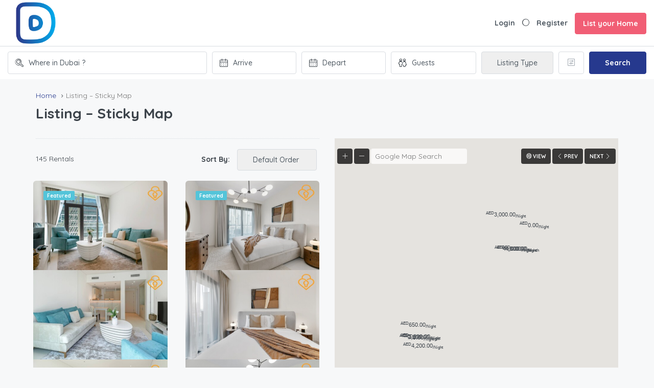

--- FILE ---
content_type: text/html; charset=UTF-8
request_url: https://dubaishortstay.com/wp-admin/admin-ajax.php
body_size: 72
content:


{"success":true,"notification":false}

--- FILE ---
content_type: text/html; charset=UTF-8
request_url: https://dubaishortstay.com/wp-admin/admin-ajax.php
body_size: 72
content:


{"success":true,"notification":false}

--- FILE ---
content_type: text/html; charset=UTF-8
request_url: https://dubaishortstay.com/wp-admin/admin-ajax.php
body_size: 2361
content:


{"getListings":true,"listings":[{"id":6481,"title":"Seven the Palm 1BR with Beach Access &#038; Balcony","lat":"25.112274067025","long":"55.138641000094","price":"<sup>AED<\/sup>650.00<sub>\/Night<\/sub>","address":"Seven Palm Hotel & Apartments, The palm Jumeirah","bedrooms":"1","guests":"2","beds":"1","baths":"1.5","listing_type":"Apartments","thumbnail":"<img width=\"450\" height=\"300\" src=\"https:\/\/dubaishortstay.com\/wp-content\/uploads\/2025\/06\/Photo4-450x300.jpeg\" class=\"img-responsive wp-post-image\" alt=\"\" decoding=\"async\" loading=\"lazy\" srcset=\"https:\/\/dubaishortstay.com\/wp-content\/uploads\/2025\/06\/Photo4-450x300.jpeg 450w, https:\/\/dubaishortstay.com\/wp-content\/uploads\/2025\/06\/Photo4-300x200.jpeg 300w, https:\/\/dubaishortstay.com\/wp-content\/uploads\/2025\/06\/Photo4-1024x683.jpeg 1024w, https:\/\/dubaishortstay.com\/wp-content\/uploads\/2025\/06\/Photo4-768x512.jpeg 768w, https:\/\/dubaishortstay.com\/wp-content\/uploads\/2025\/06\/Photo4-1140x760.jpeg 1140w, https:\/\/dubaishortstay.com\/wp-content\/uploads\/2025\/06\/Photo4-120x80.jpeg 120w, https:\/\/dubaishortstay.com\/wp-content\/uploads\/2025\/06\/Photo4-750x500.jpeg 750w, https:\/\/dubaishortstay.com\/wp-content\/uploads\/2025\/06\/Photo4-600x400.jpeg 600w, https:\/\/dubaishortstay.com\/wp-content\/uploads\/2025\/06\/Photo4.jpeg 1440w\" sizes=\"auto, (max-width: 450px) 100vw, 450px\" \/>","url":"https:\/\/dubaishortstay.com\/listing\/apartment\/seven-the-palm-1br-with-beach-access\/","icon":"https:\/\/dubaishortstay.com\/wp-content\/uploads\/2018\/11\/1-pin-apartment.png","retinaIcon":"https:\/\/dubaishortstay.com\/wp-content\/uploads\/2018\/11\/1-pin-apartment@2x.png","term_id":13},{"id":6209,"title":"Marina vista Emaar beachfront Dubai","lat":"25.097836251325557","long":"55.141088372039775","price":"<sup>AED<\/sup>1,200.00<sub>\/Night<\/sub>","address":"Emaar Beach front","bedrooms":"2","guests":"4","beds":"2","baths":"2","listing_type":"Apartments","thumbnail":"<img width=\"450\" height=\"300\" src=\"https:\/\/dubaishortstay.com\/wp-content\/uploads\/2025\/04\/Marina-vista-G04-1-450x300.jpg\" class=\"img-responsive wp-post-image\" alt=\"Emaar beachfront Dubai\" decoding=\"async\" loading=\"lazy\" srcset=\"https:\/\/dubaishortstay.com\/wp-content\/uploads\/2025\/04\/Marina-vista-G04-1-450x300.jpg 450w, https:\/\/dubaishortstay.com\/wp-content\/uploads\/2025\/04\/Marina-vista-G04-1-300x200.jpg 300w, https:\/\/dubaishortstay.com\/wp-content\/uploads\/2025\/04\/Marina-vista-G04-1-1024x683.jpg 1024w, https:\/\/dubaishortstay.com\/wp-content\/uploads\/2025\/04\/Marina-vista-G04-1-768x512.jpg 768w, https:\/\/dubaishortstay.com\/wp-content\/uploads\/2025\/04\/Marina-vista-G04-1-1536x1024.jpg 1536w, https:\/\/dubaishortstay.com\/wp-content\/uploads\/2025\/04\/Marina-vista-G04-1-1140x760.jpg 1140w, https:\/\/dubaishortstay.com\/wp-content\/uploads\/2025\/04\/Marina-vista-G04-1-120x80.jpg 120w, https:\/\/dubaishortstay.com\/wp-content\/uploads\/2025\/04\/Marina-vista-G04-1-750x500.jpg 750w, https:\/\/dubaishortstay.com\/wp-content\/uploads\/2025\/04\/Marina-vista-G04-1-600x400.jpg 600w, https:\/\/dubaishortstay.com\/wp-content\/uploads\/2025\/04\/Marina-vista-G04-1.jpg 1612w\" sizes=\"auto, (max-width: 450px) 100vw, 450px\" \/>","url":"https:\/\/dubaishortstay.com\/listing\/apartment\/marina-vista-emaar-beachfront\/","icon":"https:\/\/dubaishortstay.com\/wp-content\/uploads\/2018\/11\/1-pin-apartment.png","retinaIcon":"https:\/\/dubaishortstay.com\/wp-content\/uploads\/2018\/11\/1-pin-apartment@2x.png","term_id":13},{"id":6041,"title":"Emaar beachfront luxury three bedroom apartment","lat":"25.097616841261","long":"55.139904902655","price":"<sup>AED<\/sup>2,800.00<sub>\/Night<\/sub>","address":"Dubai Harbor Dubai Harbor - The Palm Jumeirah - Dubai - United Arab Emirates","bedrooms":"3","guests":"6","beds":"3","baths":"5","listing_type":"Apartments","thumbnail":"<img width=\"450\" height=\"300\" src=\"https:\/\/dubaishortstay.com\/wp-content\/uploads\/2023\/01\/2_11zon-450x300.webp\" class=\"img-responsive wp-post-image\" alt=\"\" decoding=\"async\" loading=\"lazy\" srcset=\"https:\/\/dubaishortstay.com\/wp-content\/uploads\/2023\/01\/2_11zon-450x300.webp 450w, https:\/\/dubaishortstay.com\/wp-content\/uploads\/2023\/01\/2_11zon-300x200.webp 300w, https:\/\/dubaishortstay.com\/wp-content\/uploads\/2023\/01\/2_11zon-1024x683.webp 1024w, https:\/\/dubaishortstay.com\/wp-content\/uploads\/2023\/01\/2_11zon-768x512.webp 768w, https:\/\/dubaishortstay.com\/wp-content\/uploads\/2023\/01\/2_11zon-1536x1024.webp 1536w, https:\/\/dubaishortstay.com\/wp-content\/uploads\/2023\/01\/2_11zon-1140x760.webp 1140w, https:\/\/dubaishortstay.com\/wp-content\/uploads\/2023\/01\/2_11zon-120x80.webp 120w, https:\/\/dubaishortstay.com\/wp-content\/uploads\/2023\/01\/2_11zon-750x500.webp 750w, https:\/\/dubaishortstay.com\/wp-content\/uploads\/2023\/01\/2_11zon-600x400.webp 600w, https:\/\/dubaishortstay.com\/wp-content\/uploads\/2023\/01\/2_11zon.webp 1600w\" sizes=\"auto, (max-width: 450px) 100vw, 450px\" \/>","url":"https:\/\/dubaishortstay.com\/listing\/apartment\/emaar-beachfront-luxury-airbnb-2\/","icon":"https:\/\/dubaishortstay.com\/wp-content\/uploads\/2018\/11\/1-pin-apartment.png","retinaIcon":"https:\/\/dubaishortstay.com\/wp-content\/uploads\/2018\/11\/1-pin-apartment@2x.png","term_id":13},{"id":6013,"title":"Nikki Beach Dubai large one bed with terrace","lat":"25.246370276034","long":"55.255805344861","price":"<sup>AED<\/sup>3,000.00<sub>\/Night<\/sub>","address":"Dubai - United Arab Emirates","bedrooms":"1","guests":"2","beds":"1","baths":"2","listing_type":"Apartments","thumbnail":"<img width=\"450\" height=\"300\" src=\"https:\/\/dubaishortstay.com\/wp-content\/uploads\/2022\/11\/7-1-450x300.jpg\" class=\"img-responsive wp-post-image\" alt=\"Nikki Beach Large one bed\" decoding=\"async\" loading=\"lazy\" srcset=\"https:\/\/dubaishortstay.com\/wp-content\/uploads\/2022\/11\/7-1-450x300.jpg 450w, https:\/\/dubaishortstay.com\/wp-content\/uploads\/2022\/11\/7-1-300x200.jpg 300w, https:\/\/dubaishortstay.com\/wp-content\/uploads\/2022\/11\/7-1-1024x683.jpg 1024w, https:\/\/dubaishortstay.com\/wp-content\/uploads\/2022\/11\/7-1-768x512.jpg 768w, https:\/\/dubaishortstay.com\/wp-content\/uploads\/2022\/11\/7-1-1536x1024.jpg 1536w, https:\/\/dubaishortstay.com\/wp-content\/uploads\/2022\/11\/7-1-1140x760.jpg 1140w, https:\/\/dubaishortstay.com\/wp-content\/uploads\/2022\/11\/7-1-120x80.jpg 120w, https:\/\/dubaishortstay.com\/wp-content\/uploads\/2022\/11\/7-1-750x500.jpg 750w, https:\/\/dubaishortstay.com\/wp-content\/uploads\/2022\/11\/7-1-600x400.jpg 600w, https:\/\/dubaishortstay.com\/wp-content\/uploads\/2022\/11\/7-1.jpg 1600w\" sizes=\"auto, (max-width: 450px) 100vw, 450px\" \/>","url":"https:\/\/dubaishortstay.com\/listing\/apartment\/nikki-beach-dubai-large-one-bed-with-terrace\/","icon":"https:\/\/dubaishortstay.com\/wp-content\/uploads\/2018\/11\/1-pin-apartment.png","retinaIcon":"https:\/\/dubaishortstay.com\/wp-content\/uploads\/2018\/11\/1-pin-apartment@2x.png","term_id":13},{"id":5986,"title":"Park Gate Residences Two bed","lat":"25.2337703","long":"55.2943473","price":"<sup>AED<\/sup>0.00<sub>\/Night<\/sub>","address":"67MV+GP5 - Zabeel Park Jogging Track - Za'abeelAl - Al Kifaf - Dubai - United Arab Emirates","bedrooms":"2","guests":"3","beds":"2","baths":"4","listing_type":"Apartments","thumbnail":"","url":"https:\/\/dubaishortstay.com\/listing\/apartment\/park-gate-residences-two-bed\/","icon":"https:\/\/dubaishortstay.com\/wp-content\/uploads\/2018\/11\/1-pin-apartment.png","retinaIcon":"https:\/\/dubaishortstay.com\/wp-content\/uploads\/2018\/11\/1-pin-apartment@2x.png","term_id":13},{"id":5961,"title":"Jumeirah Park Villa four bed with Private pool","lat":"25.2048","long":"55.2708","price":"<sup>AED<\/sup>4,800.00<sub>\/Night<\/sub>","address":"","bedrooms":"4","guests":"8","beds":"4","baths":"5","listing_type":"Villas","thumbnail":"<img width=\"450\" height=\"300\" src=\"https:\/\/dubaishortstay.com\/wp-content\/uploads\/2022\/09\/15-450x300.jpg\" class=\"img-responsive wp-post-image\" alt=\"Jumeirah Park Villa with Prive pool\" decoding=\"async\" loading=\"lazy\" srcset=\"https:\/\/dubaishortstay.com\/wp-content\/uploads\/2022\/09\/15-450x300.jpg 450w, https:\/\/dubaishortstay.com\/wp-content\/uploads\/2022\/09\/15-300x200.jpg 300w, https:\/\/dubaishortstay.com\/wp-content\/uploads\/2022\/09\/15-1024x682.jpg 1024w, https:\/\/dubaishortstay.com\/wp-content\/uploads\/2022\/09\/15-768x512.jpg 768w, https:\/\/dubaishortstay.com\/wp-content\/uploads\/2022\/09\/15-1536x1023.jpg 1536w, https:\/\/dubaishortstay.com\/wp-content\/uploads\/2022\/09\/15-1140x760.jpg 1140w, https:\/\/dubaishortstay.com\/wp-content\/uploads\/2022\/09\/15-120x80.jpg 120w, https:\/\/dubaishortstay.com\/wp-content\/uploads\/2022\/09\/15-750x500.jpg 750w, https:\/\/dubaishortstay.com\/wp-content\/uploads\/2022\/09\/15-600x400.jpg 600w, https:\/\/dubaishortstay.com\/wp-content\/uploads\/2022\/09\/15.jpg 1600w\" sizes=\"auto, (max-width: 450px) 100vw, 450px\" \/>","url":"https:\/\/dubaishortstay.com\/listing\/villa\/jumeirah-park-villa-four-bed-with-private-pool\/","icon":"https:\/\/dubaishortstay.com\/wp-content\/themes\/homey\/images\/custom-marker.png","retinaIcon":"https:\/\/dubaishortstay.com\/wp-content\/themes\/homey\/images\/custom-marker.png","term_id":58},{"id":5916,"title":"Cayan tower 3 bed Duplex Dubai Marina","lat":"25.086794062894","long":"55.145165920258","price":"<sup>AED<\/sup>4,200.00<sub>\/Night<\/sub>","address":"Cayan tower Dubai Marina","bedrooms":"3","guests":"6","beds":"4","baths":"5","listing_type":"Apartments","thumbnail":"<img width=\"450\" height=\"300\" src=\"https:\/\/dubaishortstay.com\/wp-content\/uploads\/2022\/09\/luxury-Duplex-24-450x300.jpg\" class=\"img-responsive wp-post-image\" alt=\"\" decoding=\"async\" loading=\"lazy\" srcset=\"https:\/\/dubaishortstay.com\/wp-content\/uploads\/2022\/09\/luxury-Duplex-24-450x300.jpg 450w, https:\/\/dubaishortstay.com\/wp-content\/uploads\/2022\/09\/luxury-Duplex-24-300x200.jpg 300w, https:\/\/dubaishortstay.com\/wp-content\/uploads\/2022\/09\/luxury-Duplex-24-1024x682.jpg 1024w, https:\/\/dubaishortstay.com\/wp-content\/uploads\/2022\/09\/luxury-Duplex-24-768x512.jpg 768w, https:\/\/dubaishortstay.com\/wp-content\/uploads\/2022\/09\/luxury-Duplex-24-1140x760.jpg 1140w, https:\/\/dubaishortstay.com\/wp-content\/uploads\/2022\/09\/luxury-Duplex-24-120x80.jpg 120w, https:\/\/dubaishortstay.com\/wp-content\/uploads\/2022\/09\/luxury-Duplex-24-750x500.jpg 750w, https:\/\/dubaishortstay.com\/wp-content\/uploads\/2022\/09\/luxury-Duplex-24-600x400.jpg 600w, https:\/\/dubaishortstay.com\/wp-content\/uploads\/2022\/09\/luxury-Duplex-24.jpg 1400w\" sizes=\"auto, (max-width: 450px) 100vw, 450px\" \/>","url":"https:\/\/dubaishortstay.com\/listing\/apartment\/cayan-tower-3-bed-duplex\/","icon":"https:\/\/dubaishortstay.com\/wp-content\/uploads\/2018\/11\/1-pin-apartment.png","retinaIcon":"https:\/\/dubaishortstay.com\/wp-content\/uploads\/2018\/11\/1-pin-apartment@2x.png","term_id":13},{"id":5884,"title":"Emaar beachfront luxury airbnb","lat":"25.096826335904","long":"55.139446051166","price":"<sup>AED<\/sup>0.00<sub>\/Night<\/sub>","address":"EMAAR BEACH FRONT","bedrooms":"4","guests":"10","beds":"6","baths":"6","listing_type":"Apartments","thumbnail":"<img width=\"450\" height=\"300\" src=\"https:\/\/dubaishortstay.com\/wp-content\/uploads\/2022\/11\/7-1-450x300.jpg\" class=\"img-responsive wp-post-image\" alt=\"Nikki Beach Large one bed\" decoding=\"async\" loading=\"lazy\" srcset=\"https:\/\/dubaishortstay.com\/wp-content\/uploads\/2022\/11\/7-1-450x300.jpg 450w, https:\/\/dubaishortstay.com\/wp-content\/uploads\/2022\/11\/7-1-300x200.jpg 300w, https:\/\/dubaishortstay.com\/wp-content\/uploads\/2022\/11\/7-1-1024x683.jpg 1024w, https:\/\/dubaishortstay.com\/wp-content\/uploads\/2022\/11\/7-1-768x512.jpg 768w, https:\/\/dubaishortstay.com\/wp-content\/uploads\/2022\/11\/7-1-1536x1024.jpg 1536w, https:\/\/dubaishortstay.com\/wp-content\/uploads\/2022\/11\/7-1-1140x760.jpg 1140w, https:\/\/dubaishortstay.com\/wp-content\/uploads\/2022\/11\/7-1-120x80.jpg 120w, https:\/\/dubaishortstay.com\/wp-content\/uploads\/2022\/11\/7-1-750x500.jpg 750w, https:\/\/dubaishortstay.com\/wp-content\/uploads\/2022\/11\/7-1-600x400.jpg 600w, https:\/\/dubaishortstay.com\/wp-content\/uploads\/2022\/11\/7-1.jpg 1600w\" sizes=\"auto, (max-width: 450px) 100vw, 450px\" \/>","url":"https:\/\/dubaishortstay.com\/listing\/apartment\/emaar-beachfront-luxury-holiday-apartment\/","icon":"https:\/\/dubaishortstay.com\/wp-content\/uploads\/2018\/11\/1-pin-apartment.png","retinaIcon":"https:\/\/dubaishortstay.com\/wp-content\/uploads\/2018\/11\/1-pin-apartment@2x.png","term_id":13},{"id":5876,"title":"Town Square two bed apartment","lat":"25.2048","long":"55.2708","price":"<sup>AED<\/sup>0.00<sub>\/Night<\/sub>","address":"","bedrooms":"2","guests":"4","beds":"2","baths":"2","listing_type":"Apartments","thumbnail":"<img width=\"450\" height=\"300\" src=\"https:\/\/dubaishortstay.com\/wp-content\/uploads\/2022\/06\/hayat-2bed-Town-square-2-1-450x300.jpg\" class=\"img-responsive wp-post-image\" alt=\"Town Square\" decoding=\"async\" loading=\"lazy\" srcset=\"https:\/\/dubaishortstay.com\/wp-content\/uploads\/2022\/06\/hayat-2bed-Town-square-2-1-450x300.jpg 450w, https:\/\/dubaishortstay.com\/wp-content\/uploads\/2022\/06\/hayat-2bed-Town-square-2-1-300x200.jpg 300w, https:\/\/dubaishortstay.com\/wp-content\/uploads\/2022\/06\/hayat-2bed-Town-square-2-1-1024x683.jpg 1024w, https:\/\/dubaishortstay.com\/wp-content\/uploads\/2022\/06\/hayat-2bed-Town-square-2-1-768x512.jpg 768w, https:\/\/dubaishortstay.com\/wp-content\/uploads\/2022\/06\/hayat-2bed-Town-square-2-1-1536x1024.jpg 1536w, https:\/\/dubaishortstay.com\/wp-content\/uploads\/2022\/06\/hayat-2bed-Town-square-2-1-2048x1365.jpg 2048w, https:\/\/dubaishortstay.com\/wp-content\/uploads\/2022\/06\/hayat-2bed-Town-square-2-1-1140x760.jpg 1140w, https:\/\/dubaishortstay.com\/wp-content\/uploads\/2022\/06\/hayat-2bed-Town-square-2-1-120x80.jpg 120w, https:\/\/dubaishortstay.com\/wp-content\/uploads\/2022\/06\/hayat-2bed-Town-square-2-1-750x500.jpg 750w, https:\/\/dubaishortstay.com\/wp-content\/uploads\/2022\/06\/hayat-2bed-Town-square-2-1-600x400.jpg 600w\" sizes=\"auto, (max-width: 450px) 100vw, 450px\" \/>","url":"https:\/\/dubaishortstay.com\/listing\/apartment\/town-square-two-bed-apartment\/","icon":"https:\/\/dubaishortstay.com\/wp-content\/uploads\/2018\/11\/1-pin-apartment.png","retinaIcon":"https:\/\/dubaishortstay.com\/wp-content\/uploads\/2018\/11\/1-pin-apartment@2x.png","term_id":13},{"id":5846,"title":"luxury duplex downtown dubai #3","lat":"25.2048","long":"55.2708","price":"<sup>AED<\/sup>44,000.00<sub>\/Month<\/sub>","address":"","bedrooms":"","guests":"","beds":"","baths":"","listing_type":"Apartments","thumbnail":"<img width=\"450\" height=\"300\" src=\"https:\/\/dubaishortstay.com\/wp-content\/uploads\/2022\/06\/Boulevad-height-large-terrace-1-450x300.jpg\" class=\"img-responsive wp-post-image\" alt=\"luxury duplex downtown dubai\" decoding=\"async\" loading=\"lazy\" srcset=\"https:\/\/dubaishortstay.com\/wp-content\/uploads\/2022\/06\/Boulevad-height-large-terrace-1-450x300.jpg 450w, https:\/\/dubaishortstay.com\/wp-content\/uploads\/2022\/06\/Boulevad-height-large-terrace-1-300x200.jpg 300w, https:\/\/dubaishortstay.com\/wp-content\/uploads\/2022\/06\/Boulevad-height-large-terrace-1-1024x683.jpg 1024w, https:\/\/dubaishortstay.com\/wp-content\/uploads\/2022\/06\/Boulevad-height-large-terrace-1-768x512.jpg 768w, https:\/\/dubaishortstay.com\/wp-content\/uploads\/2022\/06\/Boulevad-height-large-terrace-1-1536x1024.jpg 1536w, https:\/\/dubaishortstay.com\/wp-content\/uploads\/2022\/06\/Boulevad-height-large-terrace-1-2048x1365.jpg 2048w, https:\/\/dubaishortstay.com\/wp-content\/uploads\/2022\/06\/Boulevad-height-large-terrace-1-1140x760.jpg 1140w, https:\/\/dubaishortstay.com\/wp-content\/uploads\/2022\/06\/Boulevad-height-large-terrace-1-120x80.jpg 120w, https:\/\/dubaishortstay.com\/wp-content\/uploads\/2022\/06\/Boulevad-height-large-terrace-1-750x500.jpg 750w, https:\/\/dubaishortstay.com\/wp-content\/uploads\/2022\/06\/Boulevad-height-large-terrace-1-600x400.jpg 600w\" sizes=\"auto, (max-width: 450px) 100vw, 450px\" \/>","url":"https:\/\/dubaishortstay.com\/listing\/apartment\/luxury-duplex-downtown-dubai-3\/","icon":"https:\/\/dubaishortstay.com\/wp-content\/uploads\/2018\/11\/1-pin-apartment.png","retinaIcon":"https:\/\/dubaishortstay.com\/wp-content\/uploads\/2018\/11\/1-pin-apartment@2x.png","term_id":13}]}

--- FILE ---
content_type: application/javascript
request_url: https://dubaishortstay.com/wp-content/themes/homey/js/homey-ajax.min.js?ver=2.3.4
body_size: 108895
content:
jQuery(document).ready(function($){"use strict";if("undefined"!=typeof HOMEY_ajax_vars){var single_experience_guests,ajaxurl=HOMEY_ajax_vars.admin_url+"admin-ajax.php",login_redirect_type=HOMEY_ajax_vars.redirect_type,login_redirect=HOMEY_ajax_vars.login_redirect,is_singular_listing=HOMEY_ajax_vars.is_singular_listing,is_singular_experience=HOMEY_ajax_vars.is_singular_experience,paypal_connecting=HOMEY_ajax_vars.paypal_connecting,login_sending=HOMEY_ajax_vars.login_loading,process_loader_spinner=HOMEY_ajax_vars.process_loader_spinner,currency_updating_msg=HOMEY_ajax_vars.currency_updating_msg,homey_date_format=HOMEY_ajax_vars.homey_date_format,userID=HOMEY_ajax_vars.user_id,homey_reCaptcha=HOMEY_ajax_vars.homey_reCaptcha,processing_text=HOMEY_ajax_vars.processing_text,already_login_text=HOMEY_ajax_vars.already_login_text,is_listing_detail=HOMEY_ajax_vars.is_listing_detail,booked_hours_array=HOMEY_ajax_vars.booked_hours_array,pending_hours_array=HOMEY_ajax_vars.pending_hours_array,booking_start_hour=HOMEY_ajax_vars.booking_start_hour,booking_end_hour=HOMEY_ajax_vars.booking_end_hour,homey_min_book_days=HOMEY_ajax_vars.homey_min_book_days;""!==booked_hours_array&&0!==booked_hours_array.length&&(booked_hours_array=JSON.parse(booked_hours_array)),""!==pending_hours_array&&0!==pending_hours_array.length&&(pending_hours_array=JSON.parse(pending_hours_array));var is_tansparent=HOMEY_ajax_vars.homey_tansparent,retina_logo=HOMEY_ajax_vars.retina_logo,retina_logo_splash=HOMEY_ajax_vars.retina_logo_splash,retina_logo_mobile=HOMEY_ajax_vars.retina_logo_mobile,retina_logo_mobile_splash=HOMEY_ajax_vars.retina_logo_mobile_splash,no_more_listings=HOMEY_ajax_vars.no_more_listings,no_more_experiences=HOMEY_ajax_vars.no_more_experiences,allow_additional_guests=HOMEY_ajax_vars.allow_additional_guests,allowed_guests_num=HOMEY_ajax_vars.allowed_guests_num,num_additional_guests=HOMEY_ajax_vars.num_additional_guests,agree_term_text=HOMEY_ajax_vars.agree_term_text,choose_gateway_text=HOMEY_ajax_vars.choose_gateway_text,success_icon=HOMEY_ajax_vars.success_icon,calendar_link=HOMEY_ajax_vars.calendar_link,exp_calendar_link=HOMEY_ajax_vars.exp_calendar_link,focusedInput_2=null,allowed_guests_plus_additional=parseInt(allowed_guests_num)+parseInt(num_additional_guests),compare_url=HOMEY_ajax_vars.compare_url,add_compare=HOMEY_ajax_vars.add_compare,remove_compare=HOMEY_ajax_vars.remove_compare,compare_limit=HOMEY_ajax_vars.compare_limit,homey_booking_type=HOMEY_ajax_vars.homey_booking_type,homey_is_rtl=HOMEY_ajax_vars.homey_is_rtl;homey_is_rtl="yes"==homey_is_rtl;var homey_is_mobile=!1;/Android|webOS|iPhone|iPad|iPod|tablet|BlackBerry|IEMobile|Opera Mini/i.test(navigator.userAgent)&&(homey_is_mobile=!0);var homey_window_width=$(window).width(),homey_processing_modal=function(e){var t='<div class="modal fade" id="homey_modal" tabindex="-1" role="dialog" aria-labelledby="homeyModalLabel" aria-hidden="true"><div class="modal-dialog"><div class="modal-content"><div class="modal-body homey_messages_modal">'+e+"</div></div></div></div></div>";$("body").append(t),$("#homey_modal").modal()},homey_processing_modal_close=function(){$("#homey_modal").modal("hide")},homey_timeStamp_2=function(e){var t=e.split("-"),a=t[1]+"/"+t[0]+"/"+t[2];return new Date(a).getTime()};2==window.devicePixelRatio&&(is_tansparent?(""!=retina_logo_splash&&$(".transparent-header .homey_logo img").attr("src",retina_logo_splash),""!=retina_logo_mobile_splash&&$(".mobile-logo img").attr("src",retina_logo_mobile_splash)):(""!=retina_logo&&$(".homey_logo img").attr("src",retina_logo),""!=retina_logo_mobile&&$(".mobile-logo img").attr("src",retina_logo_mobile)));var listings_module_section,listings_module_section_taxonomy,experiences_module_section,currencySwitcherList=$("#homey-currency-switcher-list");currencySwitcherList.length>0&&$("#homey-currency-switcher-list > li").on("click",function(e){e.stopPropagation(),currencySwitcherList.slideUp(200);var selectedCurrencyCode=$(this).data("currency-code");selectedCurrencyCode&&($(".homey-selected-currency span").html(selectedCurrencyCode),homey_processing_modal('<i class="'+process_loader_spinner+'"></i> '+currency_updating_msg),$.ajax({url:ajaxurl,dataType:"JSON",method:"POST",data:{action:"homey_currency_converter",currency_to_converter:selectedCurrencyCode},success:function(e){if(e.success){var t=jQuery(document).find("input[name='_wp_http_referer']").val();-1!==t.indexOf("?")?window.location.href=t+"&n="+new Date().getTime():window.location.href=t+"?n="+new Date().getTime()}else console.log(e)},error:function(xhr,status,error){var err=eval("("+xhr.responseText+")");console.log(err.Message)}}))}),$(".homey-currency-switcher").on("change",function(e){var selectedCurrencyCode=$(this).val();selectedCurrencyCode&&(homey_processing_modal('<i class="'+process_loader_spinner+'"></i> '+currency_updating_msg),$.ajax({url:ajaxurl,dataType:"JSON",method:"POST",data:{action:"homey_currency_converter",currency_to_converter:selectedCurrencyCode},success:function(e){e.success?window.location.reload():console.log(e)},error:function(xhr,status,error){var err=eval("("+xhr.responseText+")");console.log(err.Message)}}))}),$("#listings_module_section").length>0&&$("body").on("click",".homey-loadmore a",function(e){e.preventDefault();var $this=$(this),$wrap=$this.closest("#listings_module_section").find("#module_listings"),limit=$this.data("limit"),paged=$this.data("paged"),style=$this.data("style"),type=$this.data("type"),roomtype=$this.data("roomtype"),country=$this.data("country"),state=$this.data("state"),city=$this.data("city"),area=$this.data("area"),featured=$this.data("featured"),offset=$this.data("offset"),sortby=$this.data("sortby"),booking_type=$this.data("booking_type"),author=$this.data("author"),authorid=$this.data("authorid");$.ajax({type:"POST",url:ajaxurl,data:{action:"homey_loadmore_listings",limit:limit,paged:paged,style:style,type:type,roomtype:roomtype,country:country,state:state,city:city,area:area,featured:featured,sort_by:sortby,offset:offset,booking_type:booking_type,author:author,authorid:authorid},beforeSend:function(){$this.find("i").css("display","inline-block")},success:function(e){if("no_result"==e){$this.closest("#listings_module_section").find(".homey-loadmore").text(no_more_listings);return}$wrap.append(e),$this.data("paged",paged+1),homey_init_add_favorite(ajaxurl,userID,is_singular_listing),homey_init_remove_favorite(ajaxurl,userID,is_singular_listing),compare_for_ajax()},complete:function(){$this.find("i").css("display","none")},error:function(xhr,status,error){var err=eval("("+xhr.responseText+")");console.log(err.Message)}})}),$("#listings_module_section_taxonomy").length>0&&$("body").on("click",".homey-loadmore a",function(e){e.preventDefault();var $this=$(this),$wrap=$this.closest("#listings_module_section_taxonomy").find("#module_listings_div"),limit=$this.data("limit"),paged=$this.data("paged"),style=$this.data("style"),type=$this.data("type"),roomtype=$this.data("roomtype"),country=$this.data("country"),state=$this.data("state"),city=$this.data("city"),area=$this.data("area"),featured=$this.data("featured"),offset=$this.data("offset"),sortby=$this.data("sortby"),booking_type=$this.data("booking_type"),author=$this.data("author"),authorid=$this.data("authorid");$.ajax({type:"POST",url:ajaxurl,data:{action:"homey_loadmore_listings",limit:limit,paged:paged,style:style,type:type,roomtype:roomtype,country:country,state:state,city:city,area:area,featured:featured,sort_by:sortby,offset:offset,booking_type:booking_type,author:author,authorid:authorid},beforeSend:function(){$this.find("i").css("display","inline-block")},success:function(e){if("no_result"==e){$this.closest("#listings_module_section_taxonomy").find(".homey-loadmore").text(no_more_listings);return}$wrap.append(e),$this.data("paged",paged+1),homey_init_add_favorite(ajaxurl,userID,is_singular_listing),homey_init_remove_favorite(ajaxurl,userID,is_singular_listing),compare_for_ajax()},complete:function(){$this.find("i").css("display","none")},error:function(xhr,status,error){var err=eval("("+xhr.responseText+")");console.log(err.Message)}})}),$("#experiences_module_section").length>0&&$("body").on("click",".homey-loadmore a",function(e){e.preventDefault();var $this=$(this),$wrap=$this.closest("#experiences_module_section").find("#module_experiences"),limit=$this.data("limit"),paged=$this.data("paged"),style=$this.data("style"),type=$this.data("type"),roomtype=$this.data("roomtype"),country=$this.data("country"),state=$this.data("state"),city=$this.data("city"),area=$this.data("area"),featured=$this.data("featured"),offset=$this.data("offset"),sortby=$this.data("sortby"),booking_type=$this.data("booking_type"),author=$this.data("author"),authorid=$this.data("authorid");$.ajax({type:"POST",url:ajaxurl,data:{action:"homey_loadmore_experiences",limit:limit,paged:paged,style:style,type:type,roomtype:roomtype,country:country,state:state,city:city,area:area,featured:featured,sort_by:sortby,offset:offset,booking_type:booking_type,author:author,authorid:authorid},beforeSend:function(){$this.find("i").css("display","inline-block")},success:function(e){if("no_result"==e){$this.closest("#experiences_module_section").find(".homey-loadmore").text(no_more_experiences);return}$wrap.append(e),$this.data("paged",paged+1),homey_init_add_exp_favorite(ajaxurl,userID,is_singular_experience),homey_init_remove_exp_favorite(ajaxurl,userID,is_singular_experience),compare_exp_for_ajax()},complete:function(){$this.find("i").css("display","none")},error:function(xhr,status,error){var err=eval("("+xhr.responseText+")");console.log(err.Message)}})}),homey_init_add_favorite(ajaxurl,userID,is_singular_listing),homey_init_remove_favorite(ajaxurl,userID,is_singular_listing),homey_init_add_exp_favorite(ajaxurl,userID,is_singular_experience),homey_init_remove_exp_favorite(ajaxurl,userID,is_singular_experience);var compare_for_ajax=function(){var e=homeyGetCookie("homey_compare_listings");add_to_compare(compare_url,add_compare,remove_compare,compare_limit,e,4),remove_from_compare(e,add_compare,remove_compare)},compare_exp_for_ajax=function(){var e=homeyGetCookie("homey_compare_experiences");add_to_compare_exp(compare_url,add_compare,remove_compare,compare_limit,e,4),remove_from_compare_exp(e,add_compare,remove_compare)};$("#homey_complete_order").on("click",function(e){if(e.preventDefault(),a=$("input[name='homey_payment_type']:checked").val(),n=$("input[name='is_upgrade']").val(),i=$("#listing_id").val(),"paypal"==a)homey_processing_modal(paypal_connecting),homey_paypal_payment(i,n);else if("stripe"==a){var t,a,i,n,t=$(this).parents(".dashboard-area");t.find(".homey_stripe_simple button").trigger("click")}}),$("#homey_complete_order_exp").on("click",function(e){if(e.preventDefault(),a=$("input[name='homey_payment_type']:checked").val(),n=$("input[name='is_upgrade']").val(),i=$("#experience_id").val(),"paypal"==a)homey_processing_modal(paypal_connecting),homey_paypal_exp_payment(i,n);else if("stripe"==a){var t,a,i,n,t=$(this).parents(".dashboard-area");t.find(".homey_stripe_simple button").trigger("click")}});var homey_paypal_payment=function(listing_id,is_upgrade){$.ajax({type:"post",url:ajaxurl,data:{action:"homey_listing_paypal_payment",listing_id:listing_id,is_upgrade:is_upgrade},success:function(e){window.location.href=e},error:function(xhr,status,error){var err=eval("("+xhr.responseText+")");console.log(err.Message)}})},homey_paypal_exp_payment=function(experience_id,is_upgrade){$.ajax({type:"post",url:ajaxurl,data:{action:"homey_experience_paypal_payment",experience_id:experience_id,is_upgrade:is_upgrade},success:function(e){window.location.href=e},error:function(xhr,status,error){var err=eval("("+xhr.responseText+")");console.log(err.Message)}})};$("#add_review").length>0&&$("#add_review").on("click",function(e){e.preventDefault();var $this=$(this),rating=$("#rating").val(),review_action=$("#review_action").val(),review_content=$("#review_content").val(),review_reservation_id=$("#review_reservation_id").val(),security=$("#review-security").val(),parentDIV=$this.parents(".user-dashboard-right");$.ajax({type:"post",url:ajaxurl,dataType:"json",data:{action:"homey_add_review",rating:rating,review_action:review_action,review_content:review_content,review_reservation_id:review_reservation_id,security:security},beforeSend:function(){$this.children("i").remove(),$this.prepend('<i class=" '+process_loader_spinner+'"></i>')},success:function(e){parentDIV.find(".alert").remove(),e.success?($this.attr("disabled",!0),window.location.reload()):parentDIV.find(".dashboard-area").prepend('<div class="alert alert-danger alert-dismissible" role="alert"><button type="button" class="close" data-hide="alert" aria-label="Close"><i class="homey-icon homey-icon-close"></i></button>'+e.message+"</div>")},error:function(xhr,status,error){var err=eval("("+xhr.responseText+")");console.log(err.Message)},complete:function(){$this.children("i").removeClass(process_loader_spinner)}})}),$("#add_guest_review").length>0&&$("#add_guest_review").on("click",function(e){e.preventDefault();var $this=$(this),rating=$("#rating").val(),review_action=$("#review_guest_action").val(),review_content=$("#review_content").val(),review_guest_reservation_id=$("#review_guest_reservation_id").val(),security=$("#review-security").val(),parentDIV=$this.parents(".user-dashboard-right");$.ajax({type:"post",url:ajaxurl,dataType:"json",data:{action:"homey_add_guest_review",rating:rating,review_action:review_action,review_content:review_content,review_guest_reservation_id:review_guest_reservation_id,security:security},beforeSend:function(){$this.children("i").remove(),$this.prepend('<i class=" '+process_loader_spinner+'"></i>')},success:function(e){parentDIV.find(".alert").remove(),e.success?($this.attr("disabled",!0),window.location.reload()):parentDIV.find(".dashboard-area").prepend('<div class="alert alert-danger alert-dismissible" role="alert"><button type="button" class="close" data-hide="alert" aria-label="Close"><i class="homey-icon homey-icon-close"></i></button>'+e.message+"</div>")},error:function(xhr,status,error){var err=eval("("+xhr.responseText+")");console.log(err.Message)},complete:function(){$this.children("i").removeClass(process_loader_spinner)}})});var listing_review_ajax=function(sortby,listing_id,paged){var review_container=$("#homey_reviews");$.ajax({type:"post",url:ajaxurl,data:{action:"homey_ajax_review",sortby:sortby,listing_id:listing_id,paged:paged},beforeSend:function(){},success:function(e){review_container.empty(),review_container.html(e)},error:function(xhr,status,error){var err=eval("("+xhr.responseText+")");console.log(err.Message)},complete:function(){}})};$("#sort_review").length>0&&$("#sort_review").on("change",function(){var e=$(this).val(),t=$("#review_listing_id").val(),a=$("#review_paged").val();listing_review_ajax(e,t,a)}),$("#review_next").length>0&&$("#review_next").on("click",function(e){e.preventDefault(),$("#review_prev").removeAttr("disabled");var t=$("#page_sort").val(),a=$("#total_pages").val(),i=$("#review_listing_id").val(),n=$("#review_paged").val();n=Number(n)+1,$("#review_paged").val(n),n==a&&$(this).attr("disabled",!0),listing_review_ajax(t,i,n)}),$("#review_prev").length>0&&$("#review_prev").on("click",function(e){e.preventDefault(),$("#review_next").removeAttr("disabled");var t=$("#page_sort").val(),a=$("#review_listing_id").val(),i=$("#review_paged").val();i=Number(i)-1,$("#review_paged").val(i),i<=1&&$(this).attr("disabled",!0),listing_review_ajax(t,a,i)}),$("#add_exp_review").length>0&&$("#add_exp_review").on("click",function(e){e.preventDefault();var $this=$(this),rating=$("#rating").val(),review_action=$("#review_action").val(),review_content=$("#review_content").val(),review_reservation_id=$("#review_reservation_id").val(),security=$("#review-security").val(),parentDIV=$this.parents(".user-dashboard-right");$.ajax({type:"post",url:ajaxurl,dataType:"json",data:{action:"homey_add_exp_review",rating:rating,review_action:review_action,review_content:review_content,review_reservation_id:review_reservation_id,security:security},beforeSend:function(){$this.children("i").remove(),$this.prepend('<i class=" '+process_loader_spinner+'"></i>')},success:function(e){parentDIV.find(".alert").remove(),e.success?($this.attr("disabled",!0),window.location.reload()):parentDIV.find(".dashboard-area").prepend('<div class="alert alert-danger alert-dismissible" role="alert"><button type="button" class="close" data-hide="alert" aria-label="Close"><i class="homey-icon homey-icon-close"></i></button>'+e.message+"</div>")},error:function(xhr,status,error){var err=eval("("+xhr.responseText+")");console.log(err.Message)},complete:function(){$this.children("i").removeClass(process_loader_spinner)}})}),$("#add_guest_exp_review").length>0&&$("#add_guest_exp_review").on("click",function(e){e.preventDefault();var $this=$(this),rating=$("#rating").val(),review_action=$("#review_guest_action").val(),review_content=$("#review_content").val(),review_guest_reservation_id=$("#review_guest_reservation_id").val(),security=$("#review-security").val(),parentDIV=$this.parents(".user-dashboard-right");$.ajax({type:"post",url:ajaxurl,dataType:"json",data:{action:"homey_add_guest_exp_review",rating:rating,review_action:review_action,review_content:review_content,review_guest_reservation_id:review_guest_reservation_id,security:security},beforeSend:function(){$this.children("i").remove(),$this.prepend('<i class=" '+process_loader_spinner+'"></i>')},success:function(e){parentDIV.find(".alert").remove(),e.success?($this.attr("disabled",!0),window.location.reload()):parentDIV.find(".dashboard-area").prepend('<div class="alert alert-danger alert-dismissible" role="alert"><button type="button" class="close" data-hide="alert" aria-label="Close"><i class="homey-icon homey-icon-close"></i></button>'+e.message+"</div>")},error:function(xhr,status,error){var err=eval("("+xhr.responseText+")");console.log(err.Message)},complete:function(){$this.children("i").removeClass(process_loader_spinner)}})});var experience_review_ajax=function(sortby,experience_id,paged){var review_container=$("#homey_reviews");$.ajax({type:"post",url:ajaxurl,data:{action:"homey_ajax_exp_review",sortby:sortby,experience_id:experience_id,paged:paged},beforeSend:function(){},success:function(e){review_container.empty(),review_container.html(e)},error:function(xhr,status,error){var err=eval("("+xhr.responseText+")");console.log(err.Message)},complete:function(){}})};$("#sort_exp_review").length>0&&$("#sort_exp_review").on("change",function(){var e=$(this).val(),t=$("#review_experience_id").val(),a=$("#review_paged").val();experience_review_ajax(e,t,a)}),$("#review_exp_next").length>0&&$("#review_exp_next").on("click",function(e){e.preventDefault(),$("#review_prev").removeAttr("disabled");var t=$("#page_sort").val(),a=$("#total_pages").val();$("#review_experience_id").val();var i=$("#review_paged").val();i=Number(i)+1,$("#review_paged").val(i),i==a&&$(this).attr("disabled",!0),experience_review_ajax(t,listing_id,i)}),$("#review_exp_prev").length>0&&$("#review_exp_prev").on("click",function(e){e.preventDefault(),$("#review_next").removeAttr("disabled");var t=$("#page_sort").val(),a=$("#review_experience_id").val(),i=$("#review_paged").val();i=Number(i)-1,$("#review_paged").val(i),i<=1&&$(this).attr("disabled",!0),experience_review_ajax(t,a,i)});var homey_convert_date=function(e){if(""==e)return"";var t,a,a=moment(e,(t=homey_date_format.toUpperCase()).replace("YY","YYYY")).format("YYYY-MM-DD");return a},homey_calculate_booking_cost=function(check_in_date,check_out_date,guests,listing_id,security,extra_options,adult_guest,child_guest){var $this=$(this),notify=$(".homey_notification");if(notify.find(".notify").remove(),""===check_in_date||""===check_out_date){$("#homey_booking_cost, .payment-list").empty();return}$.ajax({type:"post",url:ajaxurl,data:{action:"homey_calculate_booking_cost",check_in_date:check_in_date,check_out_date:check_out_date,guests:guests,adult_guest:adult_guest,child_guest:child_guest,extra_options:extra_options,listing_id:listing_id,security:security},beforeSend:function(){$("#homey_booking_cost, .payment-list").empty(),$this.children("i").remove(),$this.prepend('<i class=" '+process_loader_spinner+'"></i>'),notify.find(".homey_preloader").show()},success:function(e){$("#homey_booking_cost, .payment-list").empty().html(e)},error:function(xhr,status,error){var err=eval("("+xhr.responseText+")");console.log(err.Message)},complete:function(){$this.children("i").removeClass(process_loader_spinner),notify.find(".homey_preloader").hide()}})},homey_calculate_exp_booking_cost=function(check_in_date,guests,experience_id,security,extra_options){var $this=$(this),notify=$(".homey_notification");if(notify.find(".notify").remove(),""===check_in_date){$("#homey_booking_cost, .payment-list").empty();return}$.ajax({type:"post",url:ajaxurl,data:{action:"homey_calculate_exp_booking_cost",check_in_date:check_in_date,guests:guests,extra_options:extra_options,experience_id:experience_id,security:security},beforeSend:function(){$("#homey_booking_cost, .payment-list").empty(),$this.children("i").remove(),$this.prepend('<i class=" '+process_loader_spinner+'"></i>'),notify.find(".homey_preloader").show()},success:function(e){$("#homey_booking_cost, .payment-list").empty().html(e)},error:function(xhr,status,error){var err=eval("("+xhr.responseText+")");console.log(err.Message)},complete:function(){$this.children("i").removeClass(process_loader_spinner),notify.find(".homey_preloader").hide()}})},homey_calculate_hourly_booking_cost=function(check_in_date,start_hour,end_hour,guests,listing_id,security,extra_options){var $this=$(this),notify=$(".homey_notification");if(notify.find(".notify").remove(),""===check_in_date||""===start_hour||""===end_hour){$("#homey_booking_cost, .payment-list").empty();return}$.ajax({type:"post",url:ajaxurl,data:{action:"homey_calculate_hourly_booking_cost",check_in_date:check_in_date,start_hour:start_hour,end_hour:end_hour,guests:guests,extra_options:extra_options,listing_id:listing_id,security:security},beforeSend:function(){$("#homey_booking_cost, .payment-list").empty(),$this.children("i").remove(),$this.prepend('<i class=" '+process_loader_spinner+'"></i>'),notify.find(".homey_preloader").show()},success:function(e){$("#homey_booking_cost, .payment-list").empty().html(e)},error:function(xhr,status,error){var err=eval("("+xhr.responseText+")");console.log(err.Message)},complete:function(){$this.children("i").removeClass(process_loader_spinner),notify.find(".homey_preloader").hide()}})},check_booking_availability_on_date_change=function(check_in_date,check_out_date,listing_id,security){var $this=$(this),notify=$(".homey_notification");notify.find(".notify").remove(),$(".homey_extra_price input").each(function(){$(this).prop("checked",!1)}),$.ajax({type:"post",url:ajaxurl,dataType:"json",data:{action:"check_booking_availability_on_date_change",check_in_date:check_in_date,check_out_date:check_out_date,listing_id:listing_id,security:security},beforeSend:function(){$("#homey_booking_cost, .payment-list").empty(),notify.find(".homey_preloader").show()},success:function(e){e.success?($("#request_for_reservation, #request_for_reservation_mobile").removeAttr("disabled"),$("#instance_reservation, #instance_reservation_mobile").removeAttr("disabled"),notify.prepend('<div class="notify text-success text-center btn-success-outlined btn btn-full-width">'+e.message+"</div>")):(notify.prepend('<div class="notify text-danger text-center btn-danger-outlined btn btn-full-width">'+e.message+"</div>"),$("#request_for_reservation, #request_for_reservation_mobile").attr("disabled",!0),$("#instance_reservation, #instance_reservation_mobile").attr("disabled",!0))},error:function(xhr,status,error){var err=eval("("+xhr.responseText+")");console.log(err.Message)},complete:function(){notify.find(".homey_preloader").hide()}})},check_exp_availability_on_date_change=function(check_in_date,experience_id,security){var $this=$(this),exp_guests=$("input[name='exp_guests']").val(),notify=$(".homey_notification");notify.find(".notify").remove(),$(".homey_exp_extra_price input").each(function(){$(this).prop("checked",!1)}),$.ajax({type:"post",url:ajaxurl,dataType:"json",data:{action:"check_exp_availability_on_date_change",check_in_date:check_in_date,experience_id:experience_id,exp_guests:exp_guests,security:security},beforeSend:function(){$("#homey_booking_cost, .payment-list").empty(),notify.find(".homey_preloader").show()},success:function(e){e.success?($("#request_for_reservation, #request_for_reservation_mobile").removeAttr("disabled"),$("#instance_reservation, #instance_reservation_mobile").removeAttr("disabled"),notify.prepend('<div class="notify text-success text-center btn-success-outlined btn btn-full-width">'+e.message+"</div>")):(notify.prepend('<div class="notify text-danger text-center btn-danger-outlined btn btn-full-width">'+e.message+"</div>"),$("#request_for_reservation, #request_for_reservation_mobile").attr("disabled",!0),$("#instance_reservation, #instance_reservation_mobile").attr("disabled",!0))},error:function(xhr,status,error){var err=eval("("+xhr.responseText+")");console.log(err.Message)},complete:function(){notify.find(".homey_preloader").hide()}})},check_booking_availability_on_hour_change=function(check_in_date,start_hour,end_hour,listing_id,security){var $this=$(this),notify=$(".homey_notification");notify.find(".notify").remove(),$(".homey_extra_price input").each(function(){$(this).prop("checked",!1)});var visitortimezone_gmt=$("#visitortimezone").val(),prettyDateTime=$("#prettyDateTime").val();$.ajax({type:"post",url:ajaxurl,dataType:"json",data:{action:"check_booking_availability_on_hour_change",check_in_date:check_in_date,start_hour:start_hour,end_hour:end_hour,listing_id:listing_id,security:security,visitortimezone_gmt:visitortimezone_gmt,prettyDateTime:prettyDateTime},beforeSend:function(){$("#homey_booking_cost, .payment-list").empty(),notify.find(".homey_preloader").show()},success:function(e){e.success?($("#request_hourly_reservation, #request_hourly_reservation_mobile").removeAttr("disabled"),$("#instance_hourly_reservation, #instance_hourly_reservation_mobile").removeAttr("disabled"),notify.prepend('<div class="notify text-success text-center btn-success-outlined btn btn-full-width">'+e.message+"</div>")):(notify.prepend('<div class="notify text-danger text-center btn-danger-outlined btn btn-full-width">'+e.message+"</div>"),$("#request_hourly_reservation, #request_hourly_reservation_mobile").attr("disabled",!0),$("#instance_hourly_reservation, #instance_hourly_reservation_mobile").attr("disabled",!0))},error:function(xhr,status,error){var err=eval("("+xhr.responseText+")");console.log(err.Message)},complete:function(){notify.find(".homey_preloader").hide()}})};$("#single-listing-date-range input").on("focus",function(){$(".single-listing-booking-calendar-js").css("display","block"),$(".single-listing-booking-calendar-js").addClass("arrive_active"),$(".single-form-guests-js").css("display","none"),focusedInput_2=$(this).attr("name"),$(".single-listing-booking-calendar-js").removeClass("arrive_active depart_active").addClass(focusedInput_2+"_active")}),$(".single-guests-js input").on("focus",function(){$(this).prev("label").css("display","block"),$(this).addClass("on-focus"),$(".single-form-guests-js").css("display","block")}),$(".exp-single-guests-js input").on("focus",function(){$(this).prev("label").css("display","block"),$(this).addClass("on-focus"),$(".exp-single-form-guests-js").css("display","block")});var fromTimestamp_2,numClicks=0,toTimestamp_2=0,homey_booking_dates=function(){$(".single-listing-booking-calendar-js ul li").on("click",function(){console.log(" ln 1139");var e=$(this);if(e.show(),(e.hasClass("past-day")||e.hasClass("homey-not-available-for-booking"))&&!e.hasClass("reservation_start"))return!1;numClicks+=1;var t=e.data("formatted-date"),a=e.data("timestamp");if("depart"==focusedInput_2&&a>fromTimestamp_2&&($(".single-listing-calendar-wrap ul").find("li.to-day").removeClass("selected").siblings().removeClass("to-day in-between"),numClicks=2),1==numClicks)fromTimestamp_2=a,$(".single-listing-calendar-wrap ul li").removeClass("to-day from-day selected in-between"),e.addClass("from-day selected"),$(".single-listing-booking-calendar-js").removeClass("arrive_active").addClass("depart_active"),$('input[name="arrive"]').val(t),$('input[name="depart"]').val(""),"per_hour"!=homey_booking_type&&homey_calculate_price_checkin();else if(2==numClicks){toTimestamp_2=a,e.addClass("to-day selected"),$(".single-listing-booking-calendar-js").removeClass("depart_active").addClass("arrive_active");var i=$('input[name="arrive"]').val();i=homey_timeStamp_2(i);var n=homey_timeStamp_2(t);i>=n&&"per_day_date"!=homey_booking_type?(fromTimestamp_2=a,toTimestamp_2=0,$(".single-listing-calendar-wrap ul li").removeClass("to-day from-day selected in-between"),e.addClass("from-day selected"),$(".single-listing-booking-calendar-js").removeClass("arrive_active").addClass("depart_active"),$('input[name="arrive"]').val(t),numClicks=1):(setInBetween_2(fromTimestamp_2,toTimestamp_2),$('input[name="depart"]').val(t),$("#single-booking-search-calendar, #single-overlay-booking-search-calendar").hide(),"per_hour"!=homey_booking_type&&homey_calculate_price_checkout())}2==numClicks&&(numClicks=0)})};if("per_hour"!=homey_booking_type){homey_booking_dates(),$(".single-listing-calendar-wrap ul li").on("hover",function(){var e=$(this).data("timestamp");1==numClicks&&setInBetween_2(fromTimestamp_2,e)});var setInBetween_2=function(e,t){$(".single-listing-calendar-wrap ul li").removeClass("in-between").filter(function(){var a=$(this).data("timestamp");return a>e&&a<t}).addClass("in-between")},homey_calculate_price_checkin=function(){var e=$('input[name="arrive"]').val();e=homey_convert_date(e);var t=$('input[name="depart"]').val();t=homey_convert_date(t);var a=$('input[name="guests"]').val(),i=$('input[name="adult_guest"]').val(),n=$('input[name="child_guest"]').val(),s=$("#listing_id").val(),o=$("#reservation-security").val();homey_calculate_booking_cost(e,t,a,s,o,i,n)};"yes"==is_singular_listing&&homey_calculate_price_checkin();var homey_calculate_price_checkout=function(){var e=$('input[name="arrive"]').val();e=homey_convert_date(e);var t=$('input[name="depart"]').val();t=homey_convert_date(t);var a=$('input[name="guests"]').val(),i=$('input[name="adult_guest"]').val(),n=$('input[name="child_guest"]').val(),s=$("#listing_id").val(),o=$("#reservation-security").val();homey_calculate_booking_cost(e,t,a,s,o,i,n),check_booking_availability_on_date_change(e,t,s,o)};$(".apply_guests").on("click",function(){var e=$('input[name="arrive"]').val();e=homey_convert_date(e);var t=$('input[name="depart"]').val();t=homey_convert_date(t);var a=$('input[name="guests"]').val(),i=$('input[name="adult_guest"]').val(),n=$('input[name="child_guest"]').val(),s=$("#listing_id").val(),o=$("#reservation-security").val();homey_calculate_booking_cost(e,t,a,s,o,i,n),check_booking_availability_on_date_change(e,t,s,o)}),$(".homey_extra_price input").on("click",function(){var e,t=[];$(".homey_extra_price input").each(function(){if($(this).is(":checked")){var a=$(this).data("name"),i=$(this).data("price"),n=$(this).data("type");e="",e=(e=(e=a)+"|"+i)+"|"+n,t.push(e)}});var a=$('input[name="arrive"]').val();a=homey_convert_date(a);var i=$('input[name="depart"]').val();i=homey_convert_date(i);var n=$('input[name="guests"]').val(),s=$('input[name="adult_guest"]').val(),o=$('input[name="child_guest"]').val(),r=$("#listing_id").val(),l=$("#reservation-security").val();homey_calculate_booking_cost(a,i,n,r,l,t,s,o)})}"per_hour"==homey_booking_type&&($(".hourly-js-desktop ul li").on("click",function(){var e=$(this),t=e.data("formatted-date");$('input[name="arrive"]').val(t),$(".single-listing-hourly-calendar-wrap ul li").removeClass("selected"),e.addClass("selected"),$("#single-booking-search-calendar, #single-overlay-booking-search-calendar").hide();var a=$('input[name="arrive"]').val();a=homey_convert_date(a);var i=$('select[name="start_hour"]').val(),n=$('select[name="end_hour"]').val(),s=$('input[name="guests"]').val(),o=$("#listing_id").val(),r=$("#reservation-security").val();homey_calculate_hourly_booking_cost(a,i,n,s,o,r),""!==a&&""!==i&&""!==n&&check_booking_availability_on_hour_change(a,i,n,o,r)}),$("#start_hour").on("change",function(){var e=$('input[name="arrive"]').val();e=homey_convert_date(e);var t=$('select[name="start_hour"]').val(),a=$('select[name="end_hour"]').val(),i=$('input[name="guests"]').val(),n=$("#listing_id").val(),s=$("#reservation-security").val();homey_calculate_hourly_booking_cost(e,t,a,i,n,s),""!==e&&""!==t&&""!==a&&check_booking_availability_on_hour_change(e,t,a,n,s)}),$("#end_hour").on("change",function(){var e=$('input[name="arrive"]').val();e=homey_convert_date(e);var t=$('select[name="start_hour"]').val(),a=$('select[name="end_hour"]').val(),i=$('input[name="guests"]').val(),n=$("#listing_id").val(),s=$("#reservation-security").val();homey_calculate_hourly_booking_cost(e,t,a,i,n,s),check_booking_availability_on_hour_change(e,t,a,n,s)}),$(".hourly-js-mobile ul li").on("click",function(){var e=$(this),t=e.data("formatted-date");$('input[name="arrive"]').val(t),$(".single-listing-hourly-calendar-wrap ul li").removeClass("selected"),e.addClass("selected"),$("#single-booking-search-calendar, #single-overlay-booking-search-calendar").hide();var a=$('input[name="arrive"]').val();a=homey_convert_date(a);var i=$("#start_hour_overlay").val(),n=$("#end_hour_overlay").val(),s=$('input[name="guests"]').val(),o=$("#listing_id").val(),r=$("#reservation-security").val();homey_calculate_hourly_booking_cost(a,i,n,s,o,r),""!==a&&""!==i&&""!==n&&check_booking_availability_on_hour_change(a,i,n,o,r)}),$("#start_hour_overlay").on("change",function(){var e=$('input[name="arrive"]').val();e=homey_convert_date(e);var t=$("#start_hour_overlay").val(),a=$("#end_hour_overlay").val(),i=$('input[name="guests"]').val(),n=$("#listing_id").val(),s=$("#reservation-security").val();homey_calculate_hourly_booking_cost(e,t,a,i,n,s),""!==e&&""!==t&&""!==a&&check_booking_availability_on_hour_change(e,t,a,n,s)}),$("#end_hour_overlay").on("change",function(){var e=$('input[name="arrive"]').val();e=homey_convert_date(e);var t=$("#start_hour_overlay").val(),a=$("#end_hour_overlay").val(),i=$('input[name="guests"]').val(),n=$("#listing_id").val(),s=$("#reservation-security").val();homey_calculate_hourly_booking_cost(e,t,a,i,n,s),check_booking_availability_on_hour_change(e,t,a,n,s)}),$(".apply_guests").on("click",function(){var e=$('input[name="arrive"]').val();e=homey_convert_date(e);var t=$('select[name="start_hour"]').val(),a=$('select[name="end_hour"]').val(),i=$('input[name="guests"]').val(),n=$("#listing_id").val(),s=$("#reservation-security").val();homey_calculate_hourly_booking_cost(e,t,a,i,n,s),check_booking_availability_on_hour_change(e,t,a,n,s)}),$("#apply_guests_hourly").on("click",function(){var e=$('input[name="arrive"]').val();e=homey_convert_date(e);var t=$("#start_hour_overlay").val(),a=$("#end_hour_overlay").val(),i=$('input[name="guests"]').val(),n=$("#listing_id").val(),s=$("#reservation-security").val();homey_calculate_hourly_booking_cost(e,t,a,i,n,s),check_booking_availability_on_hour_change(e,t,a,n,s)}),$(".homey_extra_price input").on("click",function(){var e,t=[],a=$(".homey_extra_price input");if($("#overlay-booking-module").hasClass("open")&&(a=$("#overlay-booking-module").find(".homey_extra_price input")),$(a).each(function(){if($(this).is(":checked")){var a=$(this).data("name"),i=$(this).data("price"),n=$(this).data("type");e="",e=(e=(e=a)+"|"+i)+"|"+n,t.push(e)}}),$("#overlay-booking-module").hasClass("open"))var i=$("#overlay-booking-module").find('input[name="arrive"]').val(),n=$("#overlay-booking-module").find('select[name="start_hour"]').val(),s=$("#overlay-booking-module").find('select[name="end_hour"]').val(),o=$("#overlay-booking-module").find('input[name="guests"]').val(),r=$("#overlay-booking-module").find("#listing_id").val(),l=$("#overlay-booking-module").find("#reservation-security").val();else var i=$('input[name="arrive"]').val(),n=$('select[name="start_hour"]').val(),s=$('select[name="end_hour"]').val(),o=$('input[name="guests"]').val(),r=$("#listing_id").val(),l=$("#reservation-security").val();i=homey_convert_date(i),homey_calculate_hourly_booking_cost(i,n,s,o,r,l,t)})),$(".adult_plus").on("click",function(e){e.preventDefault(),parseInt($('input[name="guests"]').val());var t=parseInt($('input[name="adult_guest"]').val()),a=parseInt($('input[name="child_guest"]').val());t++,$(".homey_adult").text(t),$('input[name="adult_guest"]').val(t);var i=t+a;"yes"!=allow_additional_guests&&i==allowed_guests_num?($(".adult_plus").attr("disabled",!0),$(".child_plus").attr("disabled",!0)):"yes"==allow_additional_guests&&i==allowed_guests_plus_additional&&""!==num_additional_guests&&($(".adult_plus").attr("disabled",!0),$(".child_plus").attr("disabled",!0)),$('input[name="guests"]').val(i)}),$(".adult_minus").on("click",function(e){e.preventDefault(),parseInt($('input[name="guests"]').val());var t=parseInt($('input[name="adult_guest"]').val()),a=parseInt($('input[name="child_guest"]').val());if(0!=t){t--,$(".homey_adult").text(t),$('input[name="adult_guest"]').val(t);var i=t+a;$('input[name="guests"]').val(i),$(".adult_plus").removeAttr("disabled"),$(".child_plus").removeAttr("disabled")}}),$(".child_plus").on("click",function(e){e.preventDefault(),parseInt($('input[name="guests"]').val());var t=parseInt($('input[name="child_guest"]').val()),a=parseInt($('input[name="adult_guest"]').val());t++,$(".homey_child").text(t),$('input[name="child_guest"]').val(t);var i=t+a;"yes"!=allow_additional_guests&&i==allowed_guests_num?($(".adult_plus").attr("disabled",!0),$(".child_plus").attr("disabled",!0)):"yes"==allow_additional_guests&&i==allowed_guests_plus_additional&&""!==num_additional_guests&&($(".adult_plus").attr("disabled",!0),$(".child_plus").attr("disabled",!0)),$('input[name="guests"]').val(i)}),$(".child_minus").on("click",function(e){e.preventDefault(),parseInt($('input[name="guests"]').val());var t=parseInt($('input[name="child_guest"]').val()),a=parseInt($('input[name="adult_guest"]').val());if(0!=t){t--,$(".homey_child").text(t),$('input[name="child_guest"]').val(t);var i=t+a;$('input[name="guests"]').val(i),$(".adult_plus").removeAttr("disabled"),$(".child_plus").removeAttr("disabled")}});var experience_id=$("#experience_id").val();if(is_singular_experience){$("#single-experience-date-range input").on("focus",function(){var e=$("#single-experience-date-range").find(".single-experience-booking-calendar-js"),t=$("#single-experience-date-range").find(".single-experience-main-calendar-js");void 0!==e&&(console.log("withinnnn..."),$(e).css("display","block"),$(e).addClass("arrive_active"),$(".single-form-guests-js").css("display","none"),focusedInput_2=$(this).attr("name"),$(e).removeClass("arrive_active depart_active").addClass(focusedInput_2+"_active")),void 0!==t&&(console.log("not withinnnn..."),$(t).css("display","block"),$(t).addClass("arrive_active"),$(".single-form-guests-js").css("display","none"),focusedInput_2=$(this).attr("name"),$(t).removeClass("arrive_active depart_active").addClass(focusedInput_2+"_active"))}),$("#mob-single-experience-date-range input").on("focus",function(){var e=$("#mob-single-experience-date-range").find(".single-experience-booking-calendar-js"),t=$("#mob-single-experience-date-range").find(".single-experience-main-calendar-js");void 0!==e&&($(e).css("display","block"),$(e).addClass("arrive_active"),$(".single-form-guests-js").css("display","none"),focusedInput_2=$(this).attr("name"),$(e).removeClass("arrive_active depart_active").addClass(focusedInput_2+"_active")),void 0!==t&&($(t).css("display","block"),$(t).addClass("arrive_active"),$(".single-form-guests-js").css("display","none"),focusedInput_2=$(this).attr("name"),$(t).removeClass("arrive_active depart_active").addClass(focusedInput_2+"_active"))}),$(".single-guests-js input").on("focus",function(){$(this).prev("label").css("display","block"),$(this).addClass("on-focus"),$(".single-form-guests-js").css("display","block")});var fromTimestamp_2,numClicks=0,toTimestamp_2=0,homey_calculate_exp_price_checkout=function(){var e,t=[];$(".homey_exp_extra_price input").each(function(){if($(this).is(":checked")){var a=$(this).data("name"),i=$(this).data("price"),n=$(this).data("type");e="",e=(e=(e=a)+"|"+i)+"|"+n,t.push(e)}});var a=$('input[name="arrive"]').val();a=homey_convert_date(a);var i=$('input[name="exp_guests"]').val(),n=$("#experience_id").val(),s=$("#reservation-security").val();homey_calculate_exp_booking_cost(a,i,n,s,t),check_exp_availability_on_date_change(a,n,s)};$(".single-experience-booking-calendar-js ul li").on("click",function(){var e=$(this);if(e.show(),(e.hasClass("past-day")||e.hasClass("homey-not-available-for-booking"))&&!e.hasClass("reservation_start"))return!1;numClicks=2;var t=e.data("formatted-date"),a=e.data("timestamp"),i=e.data("availableSlotsInfo");console.log(" oooo "+i),$("#available_slots_by_date_text").text(""),$("#available_slots_by_date_text").text(i),toTimestamp_2=a,e.addClass("to-day selected"),$(".single-experience-booking-calendar-js").removeClass("depart_active").addClass("arrive_active");var n=$('input[name="arrive"]').val();n=homey_timeStamp_2(n),$('input[name="arrive"]').val(t);var s=$('input[name="exp_guests"]').val();$("#single-booking-search-calendar, #single-overlay-booking-search-calendar").hide(),s>0&&homey_calculate_exp_price_checkout()}),$(".apply_exp_guests").on("click",function(){var e,t=[];$(".homey_exp_extra_price input").each(function(){if($(this).is(":checked")){var a=$(this).data("name"),i=$(this).data("price"),n=$(this).data("type");e="",e=(e=(e=a)+"|"+i)+"|"+n,t.push(e)}});var a=$('input[name="arrive"]').val();a=homey_convert_date(a);var i=$('input[name="depart"]').val();i=homey_convert_date(i);var n=$('input[name="exp_guests"]').val(),s=$("#experience_id").val(),o=$("#reservation-security").val();homey_calculate_exp_booking_cost(a,n,s,o,t),check_exp_availability_on_date_change(a,s,o,t)}),$(".homey_exp_extra_price input").on("click",function(){var e,t=[];$(".homey_extra_price input").each(function(){if($(this).is(":checked")){var a=$(this).data("name"),i=$(this).data("price"),n=$(this).data("type");e="",e=(e=(e=a)+"|"+i)+"|"+n,t.push(e)}});var a=$('input[name="arrive"]').val();a=homey_convert_date(a);var i=$('input[name="depart"]').val();i=homey_convert_date(i);var n=$('input[name="exp_guests"]').val(),s=$("#experience_id").val(),o=$("#reservation-security").val();homey_calculate_booking_cost(a,i,n,s,o,t)})}$(".exp_adult_plus").on("click",function(e){e.preventDefault(),parseInt($('input[name="exp_guests"]').val());var t=parseInt($('input[name="exp_adult_guest"]').val()),a=parseInt($('input[name="exp_child_guest"]').val());t++,$(".exp_homey_adult").text(t),$('input[name="exp_adult_guest"]').val(t);var i=t+a;"yes"!=allow_additional_guests&&i==allowed_guests_num?($(".exp_adult_plus").attr("disabled",!0),$(".exp_child_plus").attr("disabled",!0)):"yes"==allow_additional_guests&&i==allowed_guests_plus_additional&&""!==num_additional_guests&&($(".exp_adult_plus").attr("disabled",!0),$(".exp_child_plus").attr("disabled",!0)),$('input[name="exp_guests"]').val(i)}),$(".exp_adult_minus").on("click",function(e){e.preventDefault(),parseInt($('input[name="exp_guests"]').val());var t=parseInt($('input[name="exp_adult_guest"]').val()),a=parseInt($('input[name="exp_child_guest"]').val());if(0!=t){t--,$(".exp_homey_adult").text(t),$('input[name="exp_adult_guest"]').val(t);var i=t+a;$('input[name="exp_guests"]').val(i),$(".exp_adult_plus").removeAttr("disabled"),$(".exp_child_plus").removeAttr("disabled")}}),$(".exp_child_plus").on("click",function(e){e.preventDefault(),parseInt($('input[name="exp_guests"]').val());var t=parseInt($('input[name="exp_child_guest"]').val()),a=parseInt($('input[name="exp_adult_guest"]').val());t++,$(".exp_homey_child").text(t),$('input[name="exp_child_guest"]').val(t);var i=t+a;"yes"!=allow_additional_guests&&i==allowed_guests_num?($(".exp_adult_plus").attr("disabled",!0),$(".exp_child_plus").attr("disabled",!0)):"yes"==allow_additional_guests&&i==allowed_guests_plus_additional&&""!==num_additional_guests&&($(".exp_adult_plus").attr("disabled",!0),$(".exp_child_plus").attr("disabled",!0)),$('input[name="exp_guests"]').val(i)}),$(".exp_child_minus").on("click",function(e){e.preventDefault(),parseInt($('input[name="exp_guests"]').val());var t=parseInt($('input[name="exp_child_guest"]').val()),a=parseInt($('input[name="exp_adult_guest"]').val());if(0!=t){t--,$(".exp_homey_child").text(t),$('input[name="exp_child_guest"]').val(t);var i=t+a;$('input[name="exp_guests"]').val(i),$(".exp_adult_plus").removeAttr("disabled"),$(".exp_child_plus").removeAttr("disabled")}}),$("#request_for_reservation, #request_for_reservation_mobile").on("click",function(e){e.preventDefault();var temp_opt,$this=$(this),extra_options=[],check_in_date=$('input[name="arrive"]').val();check_in_date=homey_convert_date(check_in_date);var check_out_date=$('input[name="depart"]').val();check_out_date=homey_convert_date(check_out_date);var guest_message=$('textarea[name="guest_message"]').val();""==guest_message&&(guest_message=$("#overlay-booking-module").find('textarea[name="guest_message"]').val());var guests=$('input[name="guests"]').val(),adult_guest=$('input[name="adult_guest"]').val(),child_guest=$('input[name="child_guest"]').val(),listing_id=$("#listing_id").val(),new_reser_request_user_email=$("#new_reser_request_user_email").val();""==new_reser_request_user_email&&(new_reser_request_user_email=$("#overlay-booking-module").find("#new_reser_request_user_email").val());var security=$("#reservation-security").val(),notify=$this.parents(".homey_notification");notify.find(".notify").remove(),save_booking_details($('input[name="arrive"]').val(),$('input[name="depart"]').val(),guests,guest_message,adult_guest,child_guest,new_reser_request_user_email),$(".homey_extra_price input").each(function(){if($(this).is(":checked")){var e=$(this).data("name"),t=$(this).data("price"),a=$(this).data("type");temp_opt="",temp_opt=(temp_opt=(temp_opt=e)+"|"+t)+"|"+a,extra_options.push(temp_opt)}}),$.ajax({type:"post",url:ajaxurl,dataType:"json",data:{action:"homey_add_reservation",check_in_date:check_in_date,check_out_date:check_out_date,guests:guests,adult_guest:adult_guest,child_guest:child_guest,listing_id:listing_id,extra_options:extra_options,guest_message:guest_message,new_reser_request_user_email:new_reser_request_user_email,security:security},beforeSend:function(){$this.children("i").remove(),$this.prepend('<i class=" '+process_loader_spinner+'"></i>')},success:function(e){e.success?($(".check_in_date, .check_out_date").val(""),notify.prepend('<div class="notify text-success text-center btn-success-outlined btn btn-full-width">'+e.message+"</div>")):notify.prepend('<div class="notify text-danger text-center btn-danger-outlined btn btn-full-width">'+e.message+"</div>")},error:function(xhr,status,error){var err=eval("("+xhr.responseText+")");console.log(err.Message)},complete:function(){$this.children("i").removeClass(process_loader_spinner)}})}),$("#request_for_exp_reservation, #request_for_exp_reservation_mobile").on("click",function(e){e.preventDefault();var temp_opt,$this=$(this),extra_options=[],check_in_date=$('input[name="arrive"]').val();check_in_date=homey_convert_date(check_in_date);var guest_message=$('textarea[name="exp_guest_message"]').val(),guests=$('input[name="exp_guests"]').val(),adult_guest=$('input[name="exp_adult_guest"]').val(),child_guest=$('input[name="exp_child_guest"]').val(),experience_id=$("#experience_id").val(),new_reser_exp_request_user_email=$("#new_reser_exp_request_user_email").val();""==new_reser_exp_request_user_email&&(new_reser_exp_request_user_email=$("#overlay-booking-module").find("#new_reser_exp_request_user_email").val());var security=$("#reservation-security").val(),notify=$this.parents(".homey_notification");notify.find(".notify").remove(),save_exp_booking_details($('input[name="arrive"]').val(),guests,guest_message,adult_guest,child_guest,new_reser_exp_request_user_email),$(".homey_exp_extra_price input").each(function(){if($(this).is(":checked")){var e=$(this).data("name"),t=$(this).data("price"),a=$(this).data("type");temp_opt="",temp_opt=(temp_opt=(temp_opt=e)+"|"+t)+"|"+a,extra_options.push(temp_opt)}}),$.ajax({type:"post",url:ajaxurl,dataType:"json",data:{action:"homey_add_exp_reservation",check_in_date:check_in_date,guests:guests,experience_id:experience_id,extra_options:extra_options,guest_message:guest_message,new_reser_exp_request_user_email:new_reser_exp_request_user_email,security:security},beforeSend:function(){$this.children("i").remove(),$this.prepend('<i class=" '+process_loader_spinner+'"></i>')},success:function(e){e.success?($(".check_in_date, .check_out_date").val(""),notify.prepend('<div class="notify text-success text-center btn-success-outlined btn btn-full-width">'+e.message+"</div>")):notify.prepend('<div class="notify text-danger text-center btn-danger-outlined btn btn-full-width">'+e.message+"</div>")},error:function(xhr,status,error){var err=eval("("+xhr.responseText+")");console.log(err.Message)},complete:function(){$this.children("i").removeClass(process_loader_spinner)}})}),$("#request_hourly_reservation").on("click",function(e){e.preventDefault();var temp_opt,$this=$(this),check_in_date=$('input[name="arrive"]').val();check_in_date=homey_convert_date(check_in_date);var guest_message=$('textarea[name="guest_message"]').val();""==guest_message&&(guest_message=$("#overlay-booking-module").find('textarea[name="guest_message"]').val());var start_hour=$('select[name="start_hour"]').val(),end_hour=$('select[name="end_hour"]').val(),guests=$('input[name="guests"]').val(),listing_id=$("#listing_id").val(),new_reser_request_user_email=$("#new_reser_request_user_email").val(),security=$("#reservation-security").val(),notify=$this.parents(".homey_notification");notify.find(".notify").remove();var extra_options=[];$(".homey_extra_price input").each(function(){if($(this).is(":checked")){var e=$(this).data("name"),t=$(this).data("price"),a=$(this).data("type");temp_opt="",temp_opt=(temp_opt=(temp_opt=e)+"|"+t)+"|"+a,extra_options.push(temp_opt)}}),$.ajax({type:"post",url:ajaxurl,dataType:"json",data:{action:"homey_add_hourly_reservation",check_in_date:check_in_date,start_hour:start_hour,end_hour:end_hour,guests:guests,extra_options:extra_options,guest_message:guest_message,listing_id:listing_id,new_reser_request_user_email:new_reser_request_user_email,security:security},beforeSend:function(){$this.children("i").remove(),$this.prepend('<i class=" '+process_loader_spinner+'"></i>')},success:function(e){e.success?($(".check_in_date, .check_out_date").val(""),notify.prepend('<div class="notify text-success text-center btn-success-outlined btn btn-full-width">'+e.message+"</div>")):notify.prepend('<div class="notify text-danger text-center btn-danger-outlined btn btn-full-width">'+e.message+"</div>")},error:function(xhr,status,error){var err=eval("("+xhr.responseText+")");console.log(err.Message)},complete:function(){$this.children("i").removeClass(process_loader_spinner)}})}),$("#request_hourly_reservation_mobile").on("click",function(e){e.preventDefault();var temp_opt,$this=$(this),check_in_date=$('input[name="arrive"]').val();check_in_date=homey_convert_date(check_in_date);var guest_message=$('textarea[name="guest_message"]').val();""==guest_message&&(guest_message=$("#overlay-booking-module").find('textarea[name="guest_message"]').val());var start_hour=$("#start_hour_overlay").val(),end_hour=$("#end_hour_overlay").val(),guests=$('input[name="guests"]').val(),listing_id=$("#listing_id").val(),new_reser_request_user_email=$("#overlay-booking-module").find("#new_reser_request_user_email").val(),security=$("#reservation-security").val(),notify=$this.parents(".homey_notification");notify.find(".notify").remove();var extra_options=[];$(".homey_extra_price input").each(function(){if($(this).is(":checked")){var e=$(this).data("name"),t=$(this).data("price"),a=$(this).data("type");temp_opt="",temp_opt=(temp_opt=(temp_opt=e)+"|"+t)+"|"+a,extra_options.push(temp_opt)}}),$.ajax({type:"post",url:ajaxurl,dataType:"json",data:{action:"homey_add_hourly_reservation",check_in_date:check_in_date,start_hour:start_hour,end_hour:end_hour,guests:guests,extra_options:extra_options,guest_message:guest_message,listing_id:listing_id,new_reser_request_user_email:new_reser_request_user_email,security:security},beforeSend:function(){$this.children("i").remove(),$this.prepend('<i class=" '+process_loader_spinner+'"></i>')},success:function(e){e.success?($(".check_in_date, .check_out_date").val(""),notify.prepend('<div class="notify text-success text-center btn-success-outlined btn btn-full-width">'+e.message+"</div>")):notify.prepend('<div class="notify text-danger text-center btn-danger-outlined btn btn-full-width">'+e.message+"</div>")},error:function(xhr,status,error){var err=eval("("+xhr.responseText+")");console.log(err.Message)},complete:function(){$this.children("i").removeClass(process_loader_spinner)}})}),$("#reserve_period_host").on("click",function(e){e.preventDefault();var $this=$(this),check_in_date=$("#period_start_date").val(),check_out_date=$("#period_end_date").val(),listing_id=$("#period_listing_id").val(),period_note=$("#period_note").val(),security=$("#period-security").val(),notify=$(".homey_notification");notify.find(".notify").remove(),$.ajax({type:"post",url:ajaxurl,dataType:"json",data:{action:"homey_reserve_period_host",check_in_date:check_in_date,check_out_date:check_out_date,period_note:period_note,listing_id:listing_id,security:security},beforeSend:function(){$this.children("i").remove(),$this.prepend('<i class=" '+process_loader_spinner+'"></i>')},success:function(e){e.success?(notify.prepend('<div class="notify text-success text-center btn-success-outlined btn btn-full-width">'+e.message+"</div>"),window.location.href=calendar_link):notify.prepend('<div class="notify text-danger text-center btn-danger-outlined btn btn-full-width">'+e.message+"</div>")},error:function(xhr,status,error){var err=eval("("+xhr.responseText+")");console.log(err.Message)},complete:function(){$this.children("i").removeClass(process_loader_spinner)}})}),$("#reserve_exp_period_host").on("click",function(e){e.preventDefault();var $this=$(this),check_in_date=$("#period_start_date").val(),check_out_date=$("#period_end_date").val(),experience_id=$("#period_experience_id").val(),period_note=$("#period_note").val(),security=$("#period-security").val(),notify=$(".homey_notification");notify.find(".notify").remove(),$.ajax({type:"post",url:ajaxurl,dataType:"json",data:{action:"homey_reserve_exp_period_host",check_in_date:check_in_date,check_out_date:check_out_date,period_note:period_note,experience_id:experience_id,security:security},beforeSend:function(){$this.children("i").remove(),$this.prepend('<i class=" '+process_loader_spinner+'"></i>')},success:function(e){e.success?(notify.prepend('<div class="notify text-success text-center btn-success-outlined btn btn-full-width">'+e.message+"</div>"),window.location.href=exp_calendar_link):notify.prepend('<div class="notify text-danger text-center btn-danger-outlined btn btn-full-width">'+e.message+"</div>")},error:function(xhr,status,error){var err=eval("("+xhr.responseText+")");console.log(err.Message)},complete:function(){$this.children("i").removeClass(process_loader_spinner)}})});var homey_hourly_availability_calendar=function(){var e=new Date,t=[],a=[],i="<div id='html_booked_info' style='display:none;'>";for(var n in booked_hours_array)if(booked_hours_array.hasOwnProperty(n)&&""!==n){var s=[];s.title=HOMEY_ajax_vars.hc_reserved_label,s.start=moment.unix(n).utc().format(),s.end=moment.unix(booked_hours_array[n]).utc().format(),s.editable=!1,s.color="#fdd2d2",s.textColor="#444444",i+="<span data-start-hours='"+moment.unix(n).utc().format("h:mm")+"' data-end-hours='"+moment.unix(booked_hours_array[n]).utc().format("h:mm")+"' data-date='"+moment.unix(n).utc().format("D-M-Y")+"'></span>",t.push(s)}for(var o in i+="</div>",$("body").append(i),pending_hours_array)if(pending_hours_array.hasOwnProperty(o)&&""!==o){var r=[];r.title=HOMEY_ajax_vars.hc_pending_label,r.start=moment.unix(o).utc().format(),r.end=moment.unix(pending_hours_array[o]).utc().format(),r.editable=!1,r.color="#ffeedb",r.textColor="#333333",a.push(r)}var l=$.merge(t,a),c=document.getElementById("homey_hourly_calendar");new FullCalendar.Calendar(c,{locale:HOMEY_ajax_vars.homey_current_lang,timeZone:HOMEY_ajax_vars.homey_timezone,plugins:["timeGrid"],defaultView:"timeGridWeek",slotDuration:"00:30:00",minTime:booking_start_hour,maxTime:booking_end_hour,events:l,defaultDate:e,selectHelper:!0,selectOverlap:!1,footer:!1,nowIndicator:!0,allDayText:HOMEY_ajax_vars.hc_hours_label,weekNumbers:!1,weekNumbersWithinDays:!0,weekNumberCalculation:"ISO",editable:!1,eventLimit:!0,unselectAuto:!1,isRTL:homey_is_rtl,buttonText:{today:HOMEY_ajax_vars.hc_today_label}}).render()};"per_hour"==homey_booking_type&&"yes"==is_listing_detail&&$("#homey_hourly_calendar").length>0&&homey_hourly_availability_calendar();var prev_date=$("#hourly_check_inn").val();function disable_hourlystart_and_end(){if(""!=$("#hourly_check_inn").val()){$("span").removeClass("already-booked");var e=$("#post_already_bookd_dates").find("span"),t=$(".start_hour").find(".text"),a=$(".end_hour").find(".text"),i=homey_date_format.replace("mm","M");i=(i=i.replace("dd","D")).replace("yy","Y");var n=moment($("#hourly_check_inn").val(),i).format("D-M-Y");$(t).each(function(e,t){$(t).closest("li").removeClass("disabled")}),$(a).each(function(e,t){$(t).closest("li").removeClass("disabled")}),$(t).each(function(t,a){var i="";$(a).text().indexOf(":")>-1&&(i=(i=(i=$(a).text()).replace(" am","")).replace(" pm",""),i=n+" "+i+":00",$(e).each(function(e,t){var n=$(t).data("datetime"),s=moment(n,"DD/MM/YYYY HH:mm:ss").diff(moment(i,"DD/MM/YYYY HH:mm:ss"));0==moment.duration(s)&&($(a).addClass("already-booked"),$(a).closest("li").addClass("disabled"))}))}),$(a).each(function(t,a){var i="";$(a).text().indexOf(":")>-1&&(i=(i=(i=$(a).text()).replace(" am","")).replace(" pm",""),i=n+" "+i+":00",$(e).each(function(e,t){var n=$(t).data("datetime"),s=moment(n,"DD/MM/YYYY HH:mm:ss").diff(moment(i,"DD/MM/YYYY HH:mm:ss"));0==moment.duration(s)&&($(a).addClass("already-booked"),$(a).closest("li").addClass("disabled"))}))})}prev_date=$("#hourly_check_inn").val()}setInterval(function(){prev_date!=$("#hourly_check_inn").val()&&disable_hourlystart_and_end()},500),$("#instance_reservation, #instance_reservation_mobile").on("click",function(e){e.preventDefault();var temp_opt,extra_options=[],$this=$(this),check_in_date=$('input[name="arrive"]').val();check_in_date=homey_convert_date(check_in_date);var check_out_date=$('input[name="depart"]').val();check_out_date=homey_convert_date(check_out_date);var guests=$('input[name="guests"]').val(),adult_guest=$('input[name="adult_guest"]').val(),child_guest=$('input[name="child_guest"]').val(),guest_message=$('textarea[name="guest_message"]').val();""==guest_message&&(guest_message=$("#overlay-booking-module").find('textarea[name="guest_message"]').val());var listing_id=$("#listing_id").val(),security=$("#reservation-security").val(),notify=$this.parents(".homey_notification");notify.find(".notify").remove(),save_booking_details($('input[name="arrive"]').val(),$('input[name="depart"]').val(),guests,guest_message,adult_guest,child_guest),$(".homey_extra_price input").each(function(){if($(this).is(":checked")){var e=$(this).data("name"),t=$(this).data("price"),a=$(this).data("type");temp_opt="",temp_opt=(temp_opt=(temp_opt=e)+"|"+t)+"|"+a,extra_options.push(temp_opt)}}),$.ajax({type:"POST",url:ajaxurl,dataType:"json",data:{action:"homey_instance_booking",check_in_date:check_in_date,check_out_date:check_out_date,guests:guests,adult_guest:adult_guest,child_guest:child_guest,extra_options:extra_options,guest_message:guest_message,listing_id:listing_id,security:security},beforeSend:function(){$this.children("i").remove(),$this.prepend('<i class=" '+process_loader_spinner+'"></i>')},success:function(e){e.success?($(".check_in_date, .check_out_date").val(""),notify.prepend('<div class="notify text-success text-center btn-success-outlined btn btn-full-width">'+e.message+"</div>"),window.location.href=e.instance_url):notify.prepend('<div class="notify text-danger text-center btn-danger-outlined btn btn-full-width">'+e.message+"</div>")},error:function(xhr,status,error){var err=eval("("+xhr.responseText+")");console.log(err.Message)},complete:function(){$this.children("i").removeClass(process_loader_spinner)}})}),$("#instance_hourly_reservation, #instance_hourly_reservation_mobile").on("click",function(e){e.preventDefault();var start_hour,end_hour,temp_opt,$this=$(this),check_in_date=$('input[name="arrive"]').val();check_in_date=homey_convert_date(check_in_date),start_hour=$('select[name="start_hour"]').val(),end_hour=$('select[name="end_hour"]').val();var guests=$('input[name="guests"]').val(),adult_guest=$('input[name="adult_guest"]').val(),child_guest=$('input[name="child_guest"]').val(),guest_message=$('textarea[name="guest_message"]').val();""==guest_message&&(guest_message=$("#overlay-booking-module").find('textarea[name="guest_message"]').val());var listing_id=$("#listing_id").val(),security=$("#reservation-security").val(),notify=$this.parents(".homey_notification");notify.find(".notify").remove(),save_hourl_booking_details($('input[name="arrive"]').val(),start_hour,end_hour,guests,guest_message,adult_guest,child_guest),(homey_is_mobile||homey_window_width<991)&&(start_hour=$("#start_hour_overlay").val(),end_hour=$("#end_hour_overlay").val());var extra_options=[];$(".homey_extra_price input").each(function(){if($(this).is(":checked")){var e=$(this).data("name"),t=$(this).data("price"),a=$(this).data("type");temp_opt="",temp_opt=(temp_opt=(temp_opt=e)+"|"+t)+"|"+a,extra_options.push(temp_opt)}}),$.ajax({type:"POST",url:ajaxurl,dataType:"json",data:{action:"homey_instance_hourly_booking",check_in_date:check_in_date,start_hour:start_hour,end_hour:end_hour,guests:guests,extra_options:extra_options,listing_id:listing_id,guest_message:guest_message,security:security},beforeSend:function(){$this.children("i").remove(),$this.prepend('<i class=" '+process_loader_spinner+'"></i>')},success:function(e){e.success?($(".check_in_date, .start_hour, .end_hour").val(""),notify.prepend('<div class="notify text-success text-center btn-success-outlined btn btn-full-width">'+e.message+"</div>"),window.location.href=e.instance_url):notify.prepend('<div class="notify text-danger text-center btn-danger-outlined btn btn-full-width">'+e.message+"</div>")},error:function(xhr,status,error){var err=eval("("+xhr.responseText+")");console.log(err.Message)},complete:function(){$this.children("i").removeClass(process_loader_spinner)}})}),$("#instance_exp_reservation, #instance_exp_reservation_mobile").on("click",function(e){e.preventDefault();var temp_opt,$this=$(this),check_in_date=$('input[name="arrive"]').val();check_in_date=homey_convert_date(check_in_date);var guests=$('input[name="exp_guests"]').val(),adult_guest=$('input[name="exp_adult_guest"]').val(),child_guest=$('input[name="exp_child_guest"]').val(),guest_message=$('textarea[name="exp_guest_message"]').val(),experience_id=$("#experience_id").val(),security=$("#reservation-security").val(),notify=$this.parents(".homey_notification");notify.find(".notify").remove(),save_exp_booking_details($('input[name="arrive"]').val(),guests,guest_message,adult_guest,child_guest),(homey_is_mobile||homey_window_width<991)&&(start_hour=$("#start_hour_overlay").val(),end_hour=$("#end_hour_overlay").val());var extra_options=[];$(".homey_exp_extra_price input").each(function(){if($(this).is(":checked")){var e=$(this).data("name"),t=$(this).data("price"),a=$(this).data("type");temp_opt="",temp_opt=(temp_opt=(temp_opt=e)+"|"+t)+"|"+a,extra_options.push(temp_opt)}}),$.ajax({type:"POST",url:ajaxurl,dataType:"json",data:{action:"homey_instant_exp_booking",check_in_date:check_in_date,guests:guests,extra_options:extra_options,experience_id:experience_id,guest_message:guest_message,security:security},beforeSend:function(){$this.children("i").remove(),$this.prepend('<i class=" '+process_loader_spinner+'"></i>')},success:function(e){e.success?($(".check_in_date").val(""),notify.prepend('<div class="notify text-success text-center btn-success-outlined btn btn-full-width">'+e.message+"</div>"),window.location.href=e.instance_url):notify.prepend('<div class="notify text-danger text-center btn-danger-outlined btn btn-full-width">'+e.message+"</div>")},error:function(xhr,status,error){var err=eval("("+xhr.responseText+")");console.log(err.Message)},complete:function(){$this.children("i").removeClass(process_loader_spinner)}})}),$(".confirm-reservation").on("click",function(e){e.preventDefault();var $this=$(this),reservation_id=$this.data("reservation_id"),parentDIV=$this.parents(".user-dashboard-right");$.ajax({type:"post",url:ajaxurl,dataType:"json",data:{action:"homey_confirm_reservation",reservation_id:reservation_id},beforeSend:function(){$this.children("i").remove(),$this.prepend('<i class=" '+process_loader_spinner+'"></i>')},success:function(e){parentDIV.find(".alert").remove(),e.success?(parentDIV.find(".dashboard-area").prepend(e.message),$this.remove()):parentDIV.find(".dashboard-area").prepend(e.message)},error:function(xhr,status,error){var err=eval("("+xhr.responseText+")");console.log(err.Message)},complete:function(){$this.children("i").removeClass(process_loader_spinner)}})}),$(".confirm-offsite-reservation").on("click",function(e){e.preventDefault();var $this=$(this),reservation_id=$this.data("reservation_id"),parentDIV=$this.parents(".user-dashboard-right");$.ajax({type:"post",url:ajaxurl,dataType:"json",data:{action:"homey_confirm_offsite_reservation",reservation_id:reservation_id},beforeSend:function(){$this.children("i").remove(),$this.prepend('<i class=" '+process_loader_spinner+'"></i>')},success:function(e){parentDIV.find(".alert").remove(),e.success?(parentDIV.find(".dashboard-area").prepend(e.message),$this.remove()):parentDIV.find(".dashboard-area").prepend(e.message)},error:function(xhr,status,error){var err=eval("("+xhr.responseText+")");console.log(err.Message)},complete:function(){$this.children("i").removeClass(process_loader_spinner)}})}),$("#guest_paid_button").on("click",function(e){e.preventDefault();var $this=$(this),parentDIV=$this.parents(".user-dashboard-right"),reservation_id=$("#reservation_id").val();$.ajax({type:"post",url:ajaxurl,dataType:"json",data:{action:"homey_guest_made_payment",reservation_id:reservation_id},beforeSend:function(){$this.children("i").remove(),$this.prepend('<i class=" '+process_loader_spinner+'"></i>')},success:function(e){parentDIV.find(".alert").remove(),e.success?(parentDIV.find(".dashboard-area").prepend(e.message),$this.remove()):parentDIV.find(".dashboard-area").prepend(e.message)},error:function(xhr,status,error){var err=eval("("+xhr.responseText+")");console.log(err.Message)},complete:function(){$this.children("i").removeClass(process_loader_spinner)}})}),$("#decline").on("click",function(e){e.preventDefault();var $this=$(this),reservation_id=$("#reservationID").val(),reason=$("#reason22").val(),parentDIV=$this.parents(".user-dashboard-right");$.ajax({type:"post",url:ajaxurl,dataType:"json",data:{action:"homey_decline_reservation",reservation_id:reservation_id,reason:reason},beforeSend:function(){$this.children("i").remove(),$this.prepend('<i class=" '+process_loader_spinner+'"></i>')},success:function(e){parentDIV.find(".alert").remove(),e.success?($this.attr("disabled",!0),window.location.reload()):parentDIV.find(".dashboard-area").prepend('<div class="alert alert-danger alert-dismissible" role="alert"><button type="button" class="close" data-hide="alert" aria-label="Close"><i class="homey-icon homey-icon-close"></i></button>'+e.message+"</div>")},error:function(xhr,status,error){var err=eval("("+xhr.responseText+")");console.log(err.Message)},complete:function(){$this.children("i").removeClass(process_loader_spinner)}})}),$("#decline_hourly").on("click",function(e){e.preventDefault();var $this=$(this),reservation_id=$("#reservationID").val(),reason=$("#reason").val(),parentDIV=$this.parents(".user-dashboard-right");$.ajax({type:"post",url:ajaxurl,dataType:"json",data:{action:"homey_decline_hourly_reservation",reservation_id:reservation_id,reason:reason},beforeSend:function(){$this.children("i").remove(),$this.prepend('<i class=" '+process_loader_spinner+'"></i>')},success:function(e){parentDIV.find(".alert").remove(),e.success?($this.attr("disabled",!0),window.location.reload()):parentDIV.find(".dashboard-area").prepend('<div class="alert alert-danger alert-dismissible" role="alert"><button type="button" class="close" data-hide="alert" aria-label="Close"><i class="homey-icon homey-icon-close"></i></button>'+e.message+"</div>")},error:function(xhr,status,error){var err=eval("("+xhr.responseText+")");console.log(err.Message)},complete:function(){$this.children("i").removeClass(process_loader_spinner)}})}),$("#decline-reservation-btn").click(function(){console.log("..this that.."),$("html, body").animate({scrollTop:$("#decline-reservation").offset().top+150},"slow")}),$("#cancel-reservation-btn").click(function(){console.log("..this that.."),$("html, body").animate({scrollTop:$("#cancel-reservation").offset().top+150},"slow")}),$("#cancelled").on("click",function(e){e.preventDefault();var $this=$(this),reservation_id=$("#reservationID").val(),reason=$("#reason").val(),host_cancel=$("#host_cancel").val(),parentDIV=$this.parents(".user-dashboard-right");$.ajax({type:"post",url:ajaxurl,dataType:"json",data:{action:"homey_cancelled_reservation",reservation_id:reservation_id,host_cancel:host_cancel,reason:reason},beforeSend:function(){$this.children("i").remove(),$this.prepend('<i class=" '+process_loader_spinner+'"></i>')},success:function(e){parentDIV.find(".alert").remove(),e.success?($this.attr("disabled",!0),window.location.reload()):parentDIV.find(".dashboard-area").prepend('<div class="alert alert-danger alert-dismissible" role="alert"><button type="button" class="close" data-hide="alert" aria-label="Close"><i class="homey-icon homey-icon-close"></i></button>'+e.message+"</div>")},error:function(xhr,status,error){var err=eval("("+xhr.responseText+")");console.log(err.Message)},complete:function(){$this.children("i").removeClass(process_loader_spinner)}})}),$("#cancelled_hourly").on("click",function(e){e.preventDefault();var $this=$(this),reservation_id=$("#reservationID").val(),reason=$("#reason").val(),host_cancel=$("#host_cancel").val(),parentDIV=$this.parents(".user-dashboard-right");$.ajax({type:"post",url:ajaxurl,dataType:"json",data:{action:"homey_cancelled_hourly_reservation",reservation_id:reservation_id,host_cancel:host_cancel,reason:reason},beforeSend:function(){$this.children("i").remove(),$this.prepend('<i class=" '+process_loader_spinner+'"></i>')},success:function(e){parentDIV.find(".alert").remove(),e.success?($this.attr("disabled",!0),window.location.reload()):parentDIV.find(".dashboard-area").prepend('<div class="alert alert-danger alert-dismissible" role="alert"><button type="button" class="close" data-hide="alert" aria-label="Close"><i class="homey-icon homey-icon-close"></i></button>'+e.message+"</div>")},error:function(xhr,status,error){var err=eval("("+xhr.responseText+")");console.log(err.Message)},complete:function(){$this.children("i").removeClass(process_loader_spinner)}})}),$(".confirm-exp-reservation").on("click",function(e){e.preventDefault();var $this=$(this),reservation_id=$this.data("reservation_id"),parentDIV=$this.parents(".user-dashboard-right");$.ajax({type:"post",url:ajaxurl,dataType:"json",data:{action:"homey_confirm_exp_reservation",reservation_id:reservation_id},beforeSend:function(){$this.children("i").remove(),$this.prepend('<i class=" '+process_loader_spinner+'"></i>')},success:function(e){parentDIV.find(".alert").remove(),e.success?(parentDIV.find(".dashboard-area").prepend(e.message),$this.remove()):parentDIV.find(".dashboard-area").prepend(e.message)},error:function(xhr,status,error){var err=eval("("+xhr.responseText+")");console.log(err.Message)},complete:function(){$this.children("i").removeClass(process_loader_spinner)}})}),$("#guest_paid_exp_button").on("click",function(e){e.preventDefault();var $this=$(this),parentDIV=$this.parents(".user-dashboard-right"),reservation_id=$("#reservation_id").val();$.ajax({type:"post",url:ajaxurl,dataType:"json",data:{action:"homey_guest_made_payment",reservation_id:reservation_id},beforeSend:function(){$this.children("i").remove(),$this.prepend('<i class=" '+process_loader_spinner+'"></i>')},success:function(e){parentDIV.find(".alert").remove(),e.success?(parentDIV.find(".dashboard-area").prepend(e.message),$this.remove()):parentDIV.find(".dashboard-area").prepend(e.message)},error:function(xhr,status,error){var err=eval("("+xhr.responseText+")");console.log(err.Message)},complete:function(){$this.children("i").removeClass(process_loader_spinner)}})}),$("#exp-decline").on("click",function(e){e.preventDefault();var $this=$(this),reservation_id=$("#reservationID").val(),reason=$("#reason22").val(),parentDIV=$this.parents(".user-dashboard-right");$.ajax({type:"post",url:ajaxurl,dataType:"json",data:{action:"homey_decline_reservation",reservation_id:reservation_id,reason:reason},beforeSend:function(){$this.children("i").remove(),$this.prepend('<i class=" '+process_loader_spinner+'"></i>')},success:function(e){parentDIV.find(".alert").remove(),e.success?($this.attr("disabled",!0),window.location.reload()):parentDIV.find(".dashboard-area").prepend('<div class="alert alert-danger alert-dismissible" role="alert"><button type="button" class="close" data-hide="alert" aria-label="Close"><i class="homey-icon homey-icon-close"></i></button>'+e.message+"</div>")},error:function(xhr,status,error){var err=eval("("+xhr.responseText+")");console.log(err.Message)},complete:function(){$this.children("i").removeClass(process_loader_spinner)}})}),$("#decline-exp-reservation-btn").click(function(){$("html, body").animate({scrollTop:$("#decline-reservation").offset().top+150},"slow")}),$("#cancel-exp-reservation-btn").click(function(){$("html, body").animate({scrollTop:$("#cancel-reservation").offset().top+150},"slow")}),$("#exp-cancelled").on("click",function(e){e.preventDefault();var $this=$(this),reservation_id=$("#reservationID").val(),reason=$("#reason").val(),host_cancel=$("#host_cancel").val(),parentDIV=$this.parents(".user-dashboard-right");$.ajax({type:"post",url:ajaxurl,dataType:"json",data:{action:"homey_cancelled_reservation",reservation_id:reservation_id,host_cancel:host_cancel,reason:reason},beforeSend:function(){$this.children("i").remove(),$this.prepend('<i class=" '+process_loader_spinner+'"></i>')},success:function(e){parentDIV.find(".alert").remove(),e.success?($this.attr("disabled",!0),window.location.reload()):parentDIV.find(".dashboard-area").prepend('<div class="alert alert-danger alert-dismissible" role="alert"><button type="button" class="close" data-hide="alert" aria-label="Close"><i class="homey-icon homey-icon-close"></i></button>'+e.message+"</div>")},error:function(xhr,status,error){var err=eval("("+xhr.responseText+")");console.log(err.Message)},complete:function(){$this.children("i").removeClass(process_loader_spinner)}})});var homey_booking_paypal_payment=function($this,reservation_id,security){$.ajax({type:"post",url:ajaxurl,dataType:"json",data:{action:"homey_booking_paypal_payment",reservation_id:reservation_id,security:security},beforeSend:function(){$this.children("i").remove(),$this.prepend('<i class=" '+process_loader_spinner+'"></i>'),$("#homey_notify").html('<div class="alert alert-success alert-dismissible" role="alert">'+paypal_connecting+"</div>")},success:function(e){e.success?window.location.href=e.payment_execute_url:$("#homey_notify").html('<div class="alert alert-danger alert-dismissible" role="alert">'+e.message+"</div>")},error:function(xhr,status,error){var err=eval("("+xhr.responseText+")");console.log(err.Message)}})},homey_exp_booking_paypal_payment=function($this,reservation_id,security){$.ajax({type:"post",url:ajaxurl,dataType:"json",data:{action:"homey_exp_booking_paypal_payment",reservation_id:reservation_id,security:security},beforeSend:function(){$this.children("i").remove(),$this.prepend('<i class=" '+process_loader_spinner+'"></i>'),$("#homey_notify").html('<div class="alert alert-success alert-dismissible" role="alert">'+paypal_connecting+"</div>")},success:function(e){e.success?window.location.href=e.payment_execute_url:$("#homey_notify").html('<div class="alert alert-danger alert-dismissible" role="alert">'+e.message+"</div>")},error:function(xhr,status,error){var err=eval("("+xhr.responseText+")");console.log(err.Message)}})},homey_hourly_booking_paypal_payment=function($this,reservation_id,security){$.ajax({type:"post",url:ajaxurl,dataType:"json",data:{action:"homey_hourly_booking_paypal_payment",reservation_id:reservation_id,security:security},beforeSend:function(){$this.children("i").remove(),$this.prepend('<i class=" '+process_loader_spinner+'"></i>'),$("#homey_notify").html('<div class="alert alert-success alert-dismissible" role="alert">'+paypal_connecting+"</div>")},success:function(e){e.success?window.location.href=e.payment_execute_url:$("#homey_notify").html('<div class="alert alert-danger alert-dismissible" role="alert">'+e.message+"</div>")},error:function(xhr,status,error){var err=eval("("+xhr.responseText+")");console.log(err.Message)}})};$("#make_booking_payment").on("click",function(e){e.preventDefault();var t=$(this),a=$("#reservation_id").val(),i=$("#checkout-security").val(),n=$("input[name='payment_gateway']:checked").val();(void 0==n&&$("#homey_notify").html('<div class="alert alert-danger alert-dismissible" role="alert">'+choose_gateway_text+"</div>"),"paypal"===n)?homey_booking_paypal_payment(t,a,i):"stripe"===n&&($(this).parents(".dashboard-area").find(".homey_stripe_simple button").trigger("click"),$("#homey_notify").html(""))}),$("#make_exp_booking_payment").on("click",function(e){e.preventDefault();var t=$(this),a=$("#reservation_id").val(),i=$("#checkout-security").val(),n=$("input[name='payment_gateway']:checked").val();(void 0==n&&$("#homey_notify").html('<div class="alert alert-danger alert-dismissible" role="alert">'+choose_gateway_text+"</div>"),"paypal"===n)?homey_exp_booking_paypal_payment(t,a,i):"stripe"===n&&($(this).parents(".dashboard-area").find(".homey_stripe_simple button").trigger("click"),$("#homey_notify").html(""))}),$("#make_hourly_booking_payment").on("click",function(e){e.preventDefault();var t=$(this),a=$("#reservation_id").val(),i=$("#checkout-security").val(),n=$("input[name='payment_gateway']:checked").val();(void 0==n&&$("#homey_notify").html('<div class="alert alert-danger alert-dismissible" role="alert">'+choose_gateway_text+"</div>"),"paypal"===n)?homey_hourly_booking_paypal_payment(t,a,i):"stripe"===n&&($(this).parents(".dashboard-area").find(".homey_stripe_simple button").trigger("click"),$("#homey_notify").html(""))});var homey_instance_booking_paypal_payment=function($this,check_in,check_out,guests,extra_options,listing_id,renter_message,security,reservor_name,reservor_phone,adult_guest,child_guest){$.ajax({type:"post",url:ajaxurl,dataType:"json",data:{action:"homey_instance_booking_paypal_payment",check_in:check_in,check_out:check_out,guests:guests,adult_guest:adult_guest,child_guest:child_guest,extra_options:extra_options,listing_id:listing_id,renter_message:renter_message,security:security,reservor_name:reservor_name,reservor_phone:reservor_phone},beforeSend:function(){$this.children("i").remove(),$this.prepend('<i class=" '+process_loader_spinner+'"></i>'),$("#instance_noti").html('<div class="alert alert-success alert-dismissible" role="alert">'+paypal_connecting+"</div>")},success:function(e){e.success?window.location.href=e.payment_execute_url:$("#instance_noti").html('<div class="alert alert-danger alert-dismissible" role="alert">'+e.message+"</div>")},error:function(xhr,status,error){var err=eval("("+xhr.responseText+")");console.log(err.Message)}})},homey_instance_exp_booking_paypal_payment=function($this,check_in,guests,extra_options,experience_id,renter_message,security,reservor_name,reservor_phone){$.ajax({type:"post",url:ajaxurl,dataType:"json",data:{action:"homey_instance_exp_booking_paypal_payment",check_in:check_in,guests:guests,extra_options:extra_options,experience_id:experience_id,renter_message:renter_message,security:security,reservor_name:reservor_name,reservor_phone:reservor_phone},beforeSend:function(){$this.children("i").remove(),$this.prepend('<i class=" '+process_loader_spinner+'"></i>'),$("#instance_noti").html('<div class="alert alert-success alert-dismissible" role="alert">'+paypal_connecting+"</div>")},success:function(e){e.success?window.location.href=e.payment_execute_url:$("#instance_noti").html('<div class="alert alert-danger alert-dismissible" role="alert">'+e.message+"</div>")},error:function(xhr,status,error){var err=eval("("+xhr.responseText+")");console.log(err.Message)}})},homey_hourly_instance_booking_paypal_payment=function($this,check_in,check_in_hour,check_out_hour,start_hour,end_hour,guests,extra_options,listing_id,renter_message,security){$.ajax({type:"post",url:ajaxurl,dataType:"json",data:{action:"homey_hourly_instance_booking_paypal_payment",check_in:check_in,check_in_hour:check_in_hour,check_out_hour:check_out_hour,start_hour:start_hour,end_hour:end_hour,guests:guests,extra_options:extra_options,listing_id:listing_id,renter_message:renter_message,security:security},beforeSend:function(){$this.children("i").remove(),$this.prepend('<i class=" '+process_loader_spinner+'"></i>'),$("#instance_noti").html('<div class="alert alert-success alert-dismissible" role="alert">'+paypal_connecting+"</div>")},success:function(e){e.success?window.location.href=e.payment_execute_url:$("#instance_noti").html('<div class="alert alert-danger alert-dismissible" role="alert">'+e.message+"</div>")},error:function(xhr,status,error){var err=eval("("+xhr.responseText+")");console.log(err.Message)}})};$("#make_instance_booking_payment").on("click",function(e){e.preventDefault();var t,a=$(this),i=$("#check_in_date").val(),n=$("#check_out_date").val(),s=$("#guests").val(),o=$("input[name='adult_guest']").val(),r=$("input[name='child_guest']").val(),l=$("#listing_id").val(),c=$("#renter_message").val(),d=$("#checkout-security").val(),u=$("#first-name").val()+" "+$("#last-name").val(),p=$("#phone").val(),v=[];$(".homey_extra_price").each(function(){var e=$(this).data("name"),a=$(this).data("price"),i=$(this).data("type");t="",t=(t=(t=e)+"|"+a)+"|"+i,v.push(t)}),$("#instance_noti").empty();var m=$("input[name='payment_gateway']:checked").val();(void 0==m&&$("#instance_noti").html('<div class="alert alert-danger alert-dismissible" role="alert">'+choose_gateway_text+"</div>"),"paypal"===m)?homey_instance_booking_paypal_payment(a,i,n,s,v,l,c,d,u,p,o,r):"stripe"===m&&$(this).parents("form").find(".homey_stripe_simple button").trigger("click")}),$("#make_instance_exp_booking_payment").on("click",function(e){e.preventDefault();var t,a=$(this),i=$("#check_in_date").val(),n=$("#guests").val(),s=$("#experience_id").val(),o=$("#renter_message").val(),r=$("#checkout-security").val(),l=$("#first-name").val()+" "+$("#last-name").val(),c=$("#phone").val(),d=[];$(".homey_extra_price").each(function(){var e=$(this).data("name"),a=$(this).data("price"),i=$(this).data("type");t="",t=(t=(t=e)+"|"+a)+"|"+i,d.push(t)}),$("#instance_noti").empty();var u=$("input[name='payment_gateway']:checked").val();(void 0==u&&$("#instance_noti").html('<div class="alert alert-danger alert-dismissible" role="alert">'+choose_gateway_text+"</div>"),"paypal"===u)?homey_instance_exp_booking_paypal_payment(a,i,n,d,s,o,r,l,c):"stripe"===u&&$(this).parents("form").find(".homey_stripe_simple button").trigger("click")}),$("#make_hourly_instance_booking_payment").on("click",function(e){e.preventDefault();var t,a=$(this),i=$("#check_in_date").val(),n=$("#check_in_hour").val(),s=$("#check_out_hour").val(),o=$("#start_hour").val(),r=$("#end_hour").val(),l=$("#guests").val(),c=$("#listing_id").val(),d=$("#renter_message").val(),u=$("#checkout-security").val(),p=[];$(".homey_extra_price").each(function(){var e=$(this).data("name"),a=$(this).data("price"),i=$(this).data("type");t="",t=(t=(t=e)+"|"+a)+"|"+i,p.push(t)}),$("#instance_noti").empty();var v=$("input[name='payment_gateway']:checked").val();(void 0==v&&$("#instance_noti").html('<div class="alert alert-danger alert-dismissible" role="alert">'+choose_gateway_text+"</div>"),"paypal"===v)?homey_hourly_instance_booking_paypal_payment(a,i,n,s,o,r,l,p,c,d,u):"stripe"===v&&$(this).parents("form").find(".homey_stripe_simple button").trigger("click")});var is_no_login_user_reg=$(".homey-booking-block-body-1").find("#email").val();if(void 0!==is_no_login_user_reg&&""!=is_no_login_user_reg){$(".homey-booking-block-title-2").removeClass("inactive mb-0"),$(".homey-booking-block-body-2").slideDown("slow"),$(".homey-booking-block-title-1").addClass("mb-0"),$(".homey-booking-block-body-1").slideUp("slow"),$(".homey-booking-block-title-1 .text-success, .homey-booking-block-title-1 .edit-booking-form").removeClass("hidden"),$(".homey-booking-block-title-1 .text-success, .homey-booking-block-title-1 .edit-booking-form").show();var renter_message=$("#renter_message").val();$("#guest_message").val(renter_message)}var first_name=$("#first-name").val(),last_name=$("#last-name").val(),phone=$("#phone").val(),renter_message=$("#renter_message").val();$("button.homey-booking-step-1").on("click",function(e){e.preventDefault();var $this=$(this),first_name=$("#first-name").val(),last_name=$("#last-name").val(),email=$("#email").val();void 0===email&&(email="");var click_to_agreement=$(document).find("input[name='click_to_agreement']:checked").val();if($(".homey-booking-block-body-1 .continue-block-button p.error").remove(),void 0!=click_to_agreement){var phone=$("#phone").val(),renter_message=$("#renter_message").val(),action_name="homey_instance_step_1";$("#is-experience-step-1").length>0&&(action_name="homey_exp_instance_step_1"),$.ajax({type:"post",url:ajaxurl,dataType:"json",data:{action:action_name,first_name:first_name,last_name:last_name,email:email,phone:phone},beforeSend:function(){$this.children("i").remove(),$(".homey-booking-block-body-1 .continue-block-button p.error").remove(),$this.prepend('<i class=" '+process_loader_spinner+'"></i>')},success:function(e){""!=email&&document.location.reload(!0),e.success?($(".homey-booking-block-title-2").removeClass("inactive mb-0"),$(".homey-booking-block-body-2").slideDown("slow"),$(".homey-booking-block-title-1").addClass("mb-0"),$(".homey-booking-block-body-1").slideUp("slow"),$(".homey-booking-block-title-1 .text-success, .homey-booking-block-title-1 .edit-booking-form").removeClass("hidden"),$(".homey-booking-block-title-1 .text-success, .homey-booking-block-title-1 .edit-booking-form").show(),$("#guest_message").val(renter_message)):$(".homey-booking-block-body-1 .continue-block-button").prepend('<p class="error text-danger"><i class="homey-icon homey-icon-close"></i> '+e.message+"</p>")},error:function(xhr,status,error){var err=eval("("+xhr.responseText+")");console.log(err.Message)},complete:function(){$this.children("i").removeClass(process_loader_spinner)}})}else $(".homey-booking-block-body-1 .continue-block-button").prepend('<p class="error text-danger"><i class="homey-icon homey-icon-close"></i> '+agree_term_text+"</p>")}),$("button.homey-booking-step-2").on("click",function(e){e.preventDefault();var t=$("input[name='agreement']:checked").val();$(".homey-booking-block-body-2 .continue-block-button p.error").remove(),void 0!=t?($(".homey-booking-block-title-3").removeClass("inactive mb-0"),$(".homey-booking-block-body-3").slideDown("slow"),$(".homey-booking-block-title-2").addClass("mb-0"),$(".homey-booking-block-body-2").slideUp("slow"),$(".homey-booking-block-title-2 .text-success, .homey-booking-block-title-2 .edit-booking-form").removeClass("hidden"),$(".homey-booking-block-title-2 .text-success, .homey-booking-block-title-2 .edit-booking-form").show()):$(".homey-booking-block-body-2 .continue-block-button").prepend('<p class="error text-danger"><i class="homey-icon homey-icon-close"></i> '+agree_term_text+"</p>")}),$(".homey-booking-block-title-1 .edit-booking-form").on("click",function(e){e.preventDefault(),$(".homey-booking-block-title-2, .homey-booking-block-title-3").addClass("mb-0"),$(".homey-booking-block-body-2, .homey-booking-block-body-3").slideUp("slow"),$(".homey-booking-block-title-1").removeClass("mb-0"),$(".homey-booking-block-body-1").slideDown("slow")}),$(".homey-booking-block-title-2 .edit-booking-form").on("click",function(e){e.preventDefault(),$(".homey-booking-block-title-1, .homey-booking-block-title-3").addClass("mb-0"),$(".homey-booking-block-body-1, .homey-booking-block-body-3").slideUp("slow"),$(".homey-booking-block-title-2").removeClass("mb-0"),$(".homey-booking-block-body-2").slideDown("slow")}),$(".contact_listing_host").on("click",function(e){e.preventDefault();var $this=$(this),$host_contact_wrap=$this.parents(".host-contact-wrap"),$form=$this.parents("form"),$messages=$host_contact_wrap.find(".homey_contact_messages");$.ajax({url:ajaxurl,data:$form.serialize(),method:$form.attr("method"),dataType:"JSON",beforeSend:function(){$this.children("i").remove(),$this.prepend('<i class=" '+process_loader_spinner+'"></i>')},success:function(e){e.success?($messages.empty().append(e.msg),$form.find("input").val(""),$form.find("textarea").val("")):($messages.empty().append(e.msg),$this.children("i").removeClass(process_loader_spinner)),1==homey_reCaptcha&&homeyReCaptchaReset()},error:function(xhr,status,error){var err=eval("("+xhr.responseText+")");console.log(err.Message)},complete:function(){$this.children("i").removeClass(process_loader_spinner),$this.children("i").addClass(success_icon)}})}),$(".contact_experience_host").on("click",function(e){e.preventDefault();var $this=$(this),$host_contact_wrap=$this.parents(".host-contact-wrap"),$form=$this.parents("form"),$messages=$host_contact_wrap.find(".homey_contact_messages");$.ajax({url:ajaxurl,data:$form.serialize(),method:$form.attr("method"),dataType:"JSON",beforeSend:function(){$this.children("i").remove(),$this.prepend('<i class=" '+process_loader_spinner+'"></i>')},success:function(e){e.success?($messages.empty().append(e.msg),$form.find("input").val(""),$form.find("textarea").val("")):($messages.empty().append(e.msg),$this.children("i").removeClass(process_loader_spinner)),1==homey_reCaptcha&&homeyReCaptchaReset()},error:function(xhr,status,error){var err=eval("("+xhr.responseText+")");console.log(err.Message)},complete:function(){$this.children("i").removeClass(process_loader_spinner),$this.children("i").addClass(success_icon)}})}),$("#host_detail_contact").on("click",function(e){e.preventDefault();var $this,current_element=$(this),$form=$(this).parents("form");$.ajax({type:"post",url:ajaxurl,data:$form.serialize(),method:$form.attr("method"),dataType:"JSON",beforeSend:function(){current_element.children("i").remove(),current_element.prepend('<i class=" '+process_loader_spinner+'"></i>')},success:function(e){current_element.children("i").removeClass(process_loader_spinner),e.success?($("#form_messages").empty().append(e.msg),current_element.children("i").addClass(success_icon)):$("#form_messages").empty().append(e.msg),1==homey_reCaptcha&&homeyReCaptchaReset()},error:function(xhr,status,error){var err=eval("("+xhr.responseText+")");console.log(err.Message)}})}),$(".homey-print").length>0&&$(".homey-print").on("click",function(e){var listingID,printWindow;e.preventDefault(),listingID=$(this).attr("data-listing-id"),printWindow=window.open("","Print Me","width=850 ,height=842"),$.ajax({type:"POST",url:ajaxurl,data:{action:"homey_create_print",listing_id:listingID},success:function(e){printWindow.document.write(e),printWindow.document.close(),printWindow.focus()},error:function(xhr,status,error){var err=eval("("+xhr.responseText+")");console.log(err.Message)}})}),$(".homey-print-experience").length>0&&$(".homey-print-experience").on("click",function(e){var experienceID,printWindow;e.preventDefault(),experienceID=$(this).attr("data-experience-id"),printWindow=window.open("","Print Me","width=850 ,height=842"),$.ajax({type:"POST",url:ajaxurl,data:{action:"homey_create_experience_print",experience_id:experienceID},success:function(e){printWindow.document.write(e),printWindow.document.close(),printWindow.focus()},error:function(xhr,status,error){var err=eval("("+xhr.responseText+")");console.log(err.Message)}})}),$(".homey_login_button").on("click",function(e){e.preventDefault();var t=$(this);homey_login(t)}),$(".homey-register-button").on("click",function(e){e.preventDefault();var t=$(this);homey_register(t)});var homey_login=function(current){var $form=current.parents("form"),$messages=$(".homey_login_messages"),$reservation_login_required=$("#reservation_login_required").val();$.ajax({type:"post",url:ajaxurl,dataType:"json",data:$form.serialize(),beforeSend:function(){$messages.empty().append('<p class="success text-success"> '+login_sending+"</p>"),jQuery(current).children("i").remove(),jQuery(current).prepend('<i class=" homey-icon homey-icon-loading-half fa-spinner"></i>')},success:function(e){if(e.success){$messages.empty().append('<p class="success text-success"><i class="homey-icon homey-icon-check-circle-1"></i> '+e.msg+"</p>");var t=jQuery(document).find("input[name='_wp_http_referer']").val();return 1==$reservation_login_required?(window.location.href=t,!1):"/"!=t&&"same_page"==login_redirect_type?(-1!==t.indexOf("?")?window.location.href=t+"&n="+new Date().getTime():window.location.href=t+"?n="+new Date().getTime(),!1):"same_page"==login_redirect_type?(window.location.reload(!0),!1):(-1!==t.indexOf("?")?window.location.href=login_redirect+"&n="+new Date().getTime():window.location.href=login_redirect+"?n="+new Date().getTime(),!1)}jQuery(current).children("i").remove(),$messages.empty().append('<p class="error text-danger"><i class="homey-icon homey-icon-close"></i> '+e.msg+"</p>"),1==homey_reCaptcha&&homeyReCaptchaReset()},error:function(xhr,status,error){jQuery(current).children("i").remove(),$messages.empty().append('<p class="error text-danger"><i class="homey-icon homey-icon-close"></i>'+HOMEY_ajax_vars.homey_login_register_msg_text+"</p>");var err=eval("("+xhr.responseText+")");console.log(err.Message)}})},homey_register=function(currnt){var $form=currnt.parents("form"),$messages=$(".homey_register_messages");$.ajax({type:"post",url:ajaxurl,dataType:"json",data:$form.serialize(),beforeSend:function(){$messages.empty().append('<p class="success text-success"> '+login_sending+"</p>"),jQuery(currnt).children("i").remove(),jQuery(currnt).prepend('<i class=" homey-icon homey-icon-loading-half fa-spinner"></i>')},success:function(e){e.success?($messages.empty().append('<p class="success text-success"><i class="homey-icon homey-icon-check-circle-1"></i> '+e.msg+"</p>"),$(".homey_login_messages").empty().append('<p class="success text-success"><i class="homey-icon homey-icon-check-circle-1"></i> '+e.msg+"</p>"),$("#modal-register").modal("hide"),$("#modal-login").modal("show")):(jQuery(currnt).children("i").remove(),$messages.empty().append('<p class="error text-danger"><i class="homey-icon homey-icon-close"></i> '+e.msg+"</p>")),1==homey_reCaptcha&&homeyReCaptchaReset(),1==homey_reCaptcha&&homeyReCaptchaReset()},error:function(xhr,status,error){jQuery(currnt).children("i").remove();var err=eval("("+xhr.responseText+")");console.log(err.Message)}})};$("#homey_forgetpass").on("click",function(e){e.preventDefault();var user_login=$("#user_login_forgot").val(),security=$("#homey_resetpassword_security").val();$.ajax({type:"post",url:ajaxurl,dataType:"json",data:{action:"homey_reset_password",user_login:user_login,security:security},beforeSend:function(){$("#homey_msg_reset").empty().append('<p class="success text-success"> '+login_sending+"</p>")},success:function(e){e.success?$("#homey_msg_reset").empty().append('<p class="success text-success"><i class="homey-icon homey-icon-check-circle-1"></i> '+e.msg+"</p>"):$("#homey_msg_reset").empty().append('<p class="error text-danger"><i class="homey-icon homey-icon-close"></i> '+e.msg+"</p>")},error:function(xhr,status,error){var err=eval("("+xhr.responseText+")");console.log(err.Message)}})}),$("#homey_reset_password").length>0&&$("#homey_reset_password").on("click",function(e){e.preventDefault();var t=$(this),a=$('input[name="rp_login"]').val(),i=$('input[name="rp_key"]').val(),n=$('input[name="new_password"]').val(),s=$('input[name="homey_resetpassword_security"]').val();$.ajax({type:"post",url:ajaxurl,dataType:"json",data:{action:"homey_reset_password_2",rq_login:a,password:n,rp_key:i,security:s},beforeSend:function(){t.children("i").remove(),t.prepend('<i class=" '+process_loader_spinner+'"></i>')},success:function(e){e.success?($("#password_reset_msgs, .homey_login_messages").empty().append('<p class="success text-success"><i class="homey-icon homey-icon-check-circle-1"></i> '+e.msg+"</p>"),$("#new_password").val(""),$("#modal-login").modal("show")):$("#password_reset_msgs").empty().append('<p class="error text-danger"><i class="homey-icon homey-icon-close"></i> '+e.msg+"</p>")},error:function(e){},complete:function(){t.children("i").removeClass(process_loader_spinner)}})}),$(".homey-facebook-login").on("click",function(){var e=$(this);homey_login_via_facebook(e)});var homey_login_via_facebook=function(current){var $form=current.parents("form"),$messages=$(".homey_login_messages");$.ajax({type:"POST",url:ajaxurl,data:{action:"homey_facebook_login_oauth"},beforeSend:function(){$messages.empty().append('<p class="success text-success"> '+login_sending+"</p>")},success:function(e){window.location.href=e},error:function(xhr,status,error){var err=eval("("+xhr.responseText+")");console.log(err.Message)}})};$(".homey-yahoo-login").on("click",function(){var e=$(this);homey_login_via_yahoo(e)});var homey_login_via_yahoo=function(current){var $form=current.parents("form"),$messages=$(".homey_login_messages");$.ajax({type:"POST",url:ajaxurl,data:{action:"homey_yahoo_login"},beforeSend:function(){$messages.empty().append('<p class="success text-success"> '+login_sending+"</p>")},success:function(e){window.location.href=e},error:function(xhr,status,error){var err=eval("("+xhr.responseText+")");console.log(err.Message)}})};$(".homey-google-login").on("click",function(){var e=$(this);homey_login_via_google(e)});var homey_login_via_google=function(current){var $form=current.parents("form"),$messages=$(".homey_login_messages");$.ajax({type:"POST",url:ajaxurl,data:{action:"homey_google_login_oauth"},beforeSend:function(){$messages.empty().append('<p class="success text-success"> '+login_sending+"</p>")},success:function(e){window.location.href=e},error:function(xhr,status,error){var err=eval("("+xhr.responseText+")");console.log(err.Message)}})},homey_message_notifications=function(){$.ajax({url:ajaxurl,data:{action:"homey_chcek_messages_notifications"},method:"POST",dataType:"JSON",beforeSend:function(){},success:function(e){e.success&&(e.notification?($(".user-alert").show(),$(".msg-alert").show()):($(".user-alert").hide(),$(".msg-alert").hide()))}})},homey_booking_notification=function(){$.ajax({url:ajaxurl,data:{action:"homey_booking_notification"},method:"POST",dataType:"JSON",beforeSend:function(){},success:function(e){e.success&&(0!=e.notification?$(".new-booking-alert").show():$(".new-booking-alert").hide())}})};$(document).ready(function(){homey_message_notifications(),0!=parseInt(userID,10)&&setInterval(function(){homey_message_notifications()},6e4),homey_booking_notification(),0!=parseInt(userID,10)&&setInterval(function(){homey_booking_notification()},6e4)}),$(".btn_extra_expense").on("click",function(e){e.preventDefault(),$("#resrv_id").val()}),$(".homey-woocommerce-featured-pay").on("click",function(e){e.preventDefault();let t=$(this).data("listid"),a=$(this).data("featured");homey_processing_modal(processing_text),$.ajax({type:"POST",url:ajaxurl,data:{action:"homey_featured_woo_pay",listing_id:t,is_featured:a},success:function(e){if(!1!=e.success){var i=HOMEY_ajax_vars.woo_checkout_url+"?listing_id="+t+"&is_featured="+a;window.location.href=i}else $("#homey_modal").modal("hide")},error:function(e){}})}),$(".homey-woocommerce-featured-pay-exp").on("click",function(e){e.preventDefault();let t=$(this).data("experienceId"),a=$(this).data("featured");homey_processing_modal(processing_text),$.ajax({type:"POST",url:ajaxurl,data:{action:"homey_featured_woo_pay_exp",experience_id:t,is_featured:a},success:function(e){if(!1!=e.success){var i=HOMEY_ajax_vars.woo_checkout_url+"?experience_id="+t+"&is_featured="+a;window.location.href=i}else $("#homey_modal").modal("hide")},error:function(e){}})}),$(".homey-woo-reservation-pay").on("click",function(e){e.preventDefault();let t=$(this).data("reservation_id");homey_processing_modal(processing_text),$.ajax({type:"POST",url:ajaxurl,data:{action:"homey_reservation_woo_pay",reservation_id:t},success:function(e){if(!1!=e.success){var a=HOMEY_ajax_vars.woo_checkout_url+"?reservation_id="+t;window.location.href=a}else $("#homey_modal").modal("hide")},error:function(e){}})}),$(".homey-woo-exp-reservation-pay").on("click",function(e){e.preventDefault();let t=$(this).data("reservation_id");homey_processing_modal(processing_text),$.ajax({type:"POST",url:ajaxurl,data:{action:"homey_reservation_woo_exp_pay",reservation_id:t},success:function(e){if(!1!=e.success){var a=HOMEY_ajax_vars.woo_checkout_url+"?reservation_id="+t;window.location.href=a}else $("#homey_modal").modal("hide")},error:function(e){}})}),$("#make_woocommerce_instant_experience_payment").on("click",function(e){e.preventDefault(),homey_processing_modal(processing_text),$(this);var t,a=$("#check_in_date").val(),i=$("#guests").val(),n=$("#experience_id").val(),s=$("#renter_message").val();$("#checkout-security").val();var o=[];$(".homey_extra_price").each(function(){var e=$(this).data("name"),a=$(this).data("price"),i=$(this).data("type");t="",t=(t=(t=e)+"|"+a)+"|"+i,o.push(t)}),$.ajax({type:"POST",url:ajaxurl,data:{action:"homey_instant_reservation_woo_exp_pay",check_in:a,guests:i,extra_options:o,experience_id:n,renter_message:s},success:function(e){if(!1!=e.success){var t=HOMEY_ajax_vars.woo_checkout_url+"?check_in="+a+"&guests="+i+"&extra_options[]="+o+"&experience_id="+n+"&renter_message="+s;console.log(t),window.location.href=t}else $("#homey_modal").modal("hide")},error:function(e){}})}),$("#make_woocommerce_instant_booking_payment").on("click",function(e){e.preventDefault(),homey_processing_modal(processing_text),$(this);var t,a=$("#check_in_date").val(),i=$("#check_out_date").val(),n=$("#guests").val(),s=$("#adult_guest").val(),o=$("#child_guest").val(),r=$("#listing_id").val(),l=$("#renter_message").val();$("#checkout-security").val();var c=[];$(".homey_extra_price").each(function(){var e=$(this).data("name"),a=$(this).data("price"),i=$(this).data("type");t="",t=(t=(t=e)+"|"+a)+"|"+i,c.push(t)}),$.ajax({type:"POST",url:ajaxurl,data:{action:"homey_instant_reservation_woo_pay",check_in:a,check_out:i,guests:n,adult_guest:s,child_guest:o,extra_options:c,listing_id:r,renter_message:l},success:function(e){if(!1!=e.success){var t=HOMEY_ajax_vars.woo_checkout_url+"?check_in="+a+"&check_out="+i+"&guests="+n+"&extra_options[]="+c+"&listing_id="+r+"&renter_message="+l;window.location.href=t}else $("#homey_modal").modal("hide")},error:function(e){}})}),$("#make_hourly_woocommerce_instant_booking_payment").on("click",function(e){e.preventDefault(),homey_processing_modal(processing_text);var temp_opt,$this=$(this),check_in=$("#check_in_date").val(),check_in_hour=$("#check_in_hour").val(),check_out_hour=$("#check_out_hour").val(),start_hour=$("#start_hour").val(),end_hour=$("#end_hour").val(),guests=$("#guests").val(),listing_id=$("#listing_id").val(),renter_message=$("#renter_message").val(),security=$("#checkout-security").val(),extra_options=[];$(".homey_extra_price").each(function(){var e=$(this).data("name"),t=$(this).data("price"),a=$(this).data("type");temp_opt="",temp_opt=(temp_opt=(temp_opt=e)+"|"+t)+"|"+a,extra_options.push(temp_opt)}),$("#instance_noti").empty(),$.ajax({type:"post",url:ajaxurl,dataType:"json",data:{action:"homey_instant_hourly_reservation_woo_pay",check_in:check_in,check_in_hour:check_in_hour,check_out_hour:check_out_hour,start_hour:start_hour,end_hour:end_hour,guests:guests,extra_options:extra_options,listing_id:listing_id,renter_message:renter_message,security:security},success:function(e){if(!1!=e.success){var t=HOMEY_ajax_vars.woo_checkout_url+"?start_hour="+start_hour+"&end_hour="+end_hour+"&check_in="+check_in+"&check_in_hour="+check_in_hour+"&check_out_hour="+check_out_hour+"&guests="+guests+"&extra_options[]="+extra_options+"&listing_id="+listing_id+"&renter_message="+renter_message;window.location.href=t}else $("#homey_modal").modal("hide")},error:function(xhr,status,error){var err=eval("("+xhr.responseText+")");console.log(err.Message)}})}),$("#has_social_account").data("hasSocialAccount")>0&&($("#modal-login").modal("show"),$(".homey_login_messages").empty().append('<p class="error text-danger"><i class="homey-icon homey-icon-close"></i>'+already_login_text+"</p>"))}function save_booking_details(e,t,a,i,n,s,o){var r=$("input[name='_wp_http_referer']").val();if(void 0!==r){var l=r.split("?")[0]+"?arrive="+e+"&depart="+t+"&guest="+a+"&adult_guest="+n+"&child_guest="+s+"&guest_message="+i+"&new_reser_request_user_email="+o;$("input[name='_wp_http_referer']").val(l)}}function save_hourl_booking_details(e,t,a,i,n,s,o){var r=$("input[name='_wp_http_referer']").val();if(void 0!==r){var l=r.split("?")[0]+"?arrive="+e+"&start="+t+"&end="+a+"&guest="+i+"&adult_guest="+s+"&child_guest="+o+"&guest_message="+n;$("input[name='_wp_http_referer']").val(l)}}function save_exp_booking_details(e,t,a,i,n){var s=$("input[name='_wp_http_referer']").val();if(void 0!==s){var o=s.split("?")[0]+"?arrive="+e+"&guest="+t+"&adult_guest="+i+"&child_guest="+n+"&guest_message="+a;$("input[name='_wp_http_referer']").val(o)}}if(jQuery("body").hasClass("single-listing")){var temp_opt,extra_options=[];jQuery(".homey_extra_price input").each(function(){if(jQuery(this).is(":checked")){var e=jQuery(this).data("name"),t=jQuery(this).data("price"),a=jQuery(this).data("type");temp_opt="",temp_opt=(temp_opt=(temp_opt=e)+"|"+t)+"|"+a,extra_options.push(temp_opt)}});var check_in_date=jQuery('input[name="arrive"]').val();check_in_date=homey_convert_date(check_in_date);var start_hour=jQuery('select[name="start_hour"]').val(),end_hour=jQuery('select[name="end_hour"]').val(),guests=jQuery('input[name="guests"]').val(),listing_id=jQuery("#listing_id").val(),security=jQuery("#reservation-security").val();void 0!==start_hour&&void 0!==end_hour&&homey_calculate_hourly_booking_cost(check_in_date,start_hour,end_hour,guests,listing_id,security,extra_options)}jQuery("#place_order").click(function(){jQuery("html, body").animate({scrollTop:jQuery(".woocommerce-info").offset().top},"slow")}),jQuery(".approve_listing").click(function(){var listing_id=jQuery(this).data("approval-listing-id");jQuery(this).text("..."),$.ajax({type:"post",url:ajaxurl,dataType:"json",data:{action:"homey_approve_listing",listing_id:listing_id},success:function(e){!1!=e.success&&window.location.reload()},error:function(xhr,status,error){var err=eval("("+xhr.responseText+")");console.log(err.Message)}})});var payment_gateway=$(".homey_check_gateway:checked").val();function select_payment_gateway(e){"stripe"==e?($("#without_stripe").hide(),$("#stripe_main_wrap").show(),$(".payment-buttons").css("display","none")):($("#without_stripe").show(),$("#stripe_main_wrap").hide(),$(".payment-buttons").css("display","block"))}$(".homey_check_gateway").on("click",function(){select_payment_gateway($(this).val())}),void 0!==payment_gateway&&select_payment_gateway(payment_gateway)});

--- FILE ---
content_type: application/javascript
request_url: https://dubaishortstay.com/wp-content/cache/min/1/wp-content/plugins/payerurl-crypto-currency-payment-gateway-for-woocommerce/assets/js/payerurl-checkout.js?ver=1758787017
body_size: 1061
content:
jQuery(function(){jQuery('form.checkout.woocommerce-checkout').on('change',"input[name='payment_method']",function(){jQuery('body').trigger('update_checkout')});jQuery('body').on('payment_method_selected',()=>{jQuery('form.checkout.woocommerce-checkout input[name="payment_method"]').trigger('change')});setTimeout(()=>{const selectedPaymentMethod=jQuery('input[name="radio-control-wc-payment-method-options"]').val();if(selectedPaymentMethod&&window?.wc?.blocksCheckout){const{extensionCartUpdate}=wc.blocksCheckout;extensionCartUpdate({namespace:'payerurl-payment-blocks',data:{payment_method:selectedPaymentMethod,},})}},1000);window?.wp?.hooks?.addAction('experimental__woocommerce_blocks-checkout-set-active-payment-method','payerurl-checkout-block',function(payment_method){if(!window?.wc?.blocksCheckout)return;const{extensionCartUpdate}=wc.blocksCheckout;if(payment_method?.paymentMethodSlug)payment_method.value=payment_method.paymentMethodSlug
extensionCartUpdate({namespace:'payerurl-payment-blocks',data:{payment_method:payment_method.value,},})})})